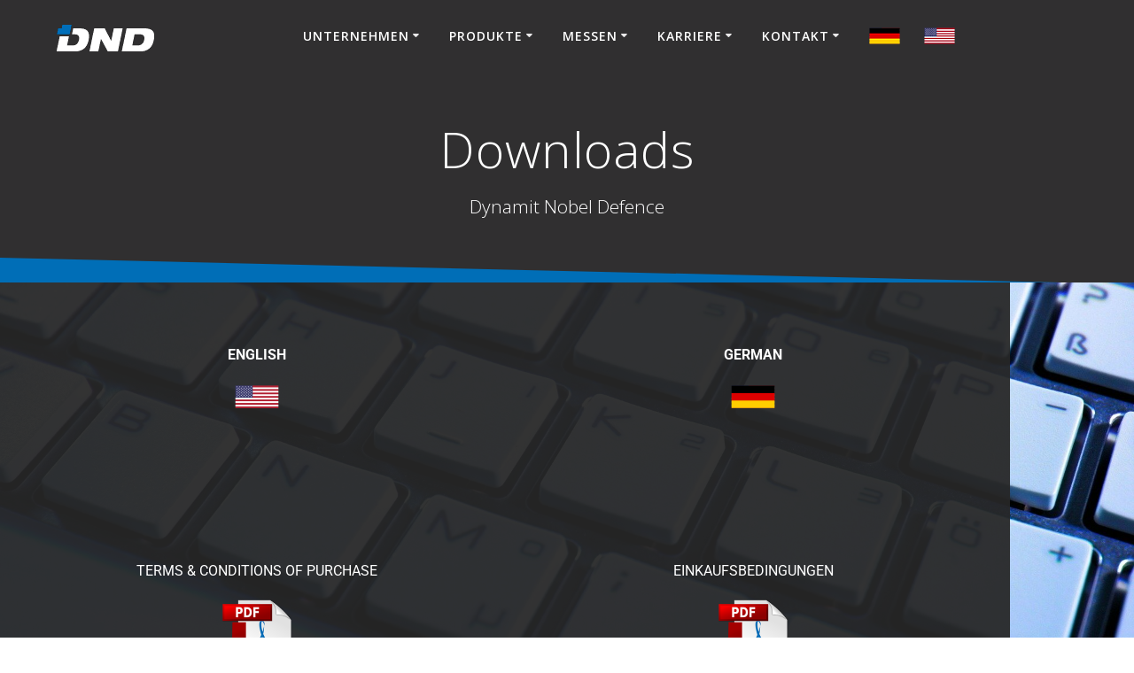

--- FILE ---
content_type: text/html; charset=UTF-8
request_url: https://dn-defence.com/the-company/downloads/
body_size: 25788
content:
<!DOCTYPE html>
<html lang="en-US">
<head>
    <meta charset="UTF-8">
    <meta name="viewport" content="width=device-width, initial-scale=1">
    <link rel="profile" href="http://gmpg.org/xfn/11">

	    <script>
        (function (exports, d) {
            var _isReady = false,
                _event,
                _fns = [];

            function onReady(event) {
                d.removeEventListener("DOMContentLoaded", onReady);
                _isReady = true;
                _event = event;
                _fns.forEach(function (_fn) {
                    var fn = _fn[0],
                        context = _fn[1];
                    fn.call(context || exports, window.jQuery);
                });
            }

            function onReadyIe(event) {
                if (d.readyState === "complete") {
                    d.detachEvent("onreadystatechange", onReadyIe);
                    _isReady = true;
                    _event = event;
                    _fns.forEach(function (_fn) {
                        var fn = _fn[0],
                            context = _fn[1];
                        fn.call(context || exports, event);
                    });
                }
            }

            d.addEventListener && d.addEventListener("DOMContentLoaded", onReady) ||
            d.attachEvent && d.attachEvent("onreadystatechange", onReadyIe);

            function domReady(fn, context) {
                if (_isReady) {
                    fn.call(context, _event);
                }

                _fns.push([fn, context]);
            }

            exports.mesmerizeDomReady = domReady;
        })(window, document);
    </script>
	<meta name='robots' content='index, follow, max-image-preview:large, max-snippet:-1, max-video-preview:-1' />
<link rel="alternate" hreflang="en" href="https://dn-defence.com/the-company/downloads/" />
<link rel="alternate" hreflang="de" href="https://dn-defence.com/de/the-company/downloads/" />
<link rel="alternate" hreflang="x-default" href="https://dn-defence.com/the-company/downloads/" />

	<!-- This site is optimized with the Yoast SEO plugin v26.8 - https://yoast.com/product/yoast-seo-wordpress/ -->
	<title>Downloads - Dynamit Nobel Defence GmbH</title>
	<link rel="canonical" href="https://dn-defence.com/the-company/downloads/" />
	<meta property="og:locale" content="en_US" />
	<meta property="og:type" content="article" />
	<meta property="og:title" content="Downloads - Dynamit Nobel Defence GmbH" />
	<meta property="og:description" content="ENGLISH GERMAN FEDERAL ACQUISITION REGULATION(FAR) BESCHAFFUNGSVERORDNUNG (ALLGEMEIN)DER VEREINIGTEN STAATEN (FAR) DEFENSE FEDERAL ACQUISITION REGULATION SUPPLEMENT(DFARS) BESCHAFFUNGSVERORDNUNG (VERTEIDIGUNG)DER VEREINIGTEN STAATEN (DFARS) TERMS &amp; CONDITIONS OF PURCHASE EINKAUFSBEDINGUNGEN SUPPLIER CODE OF CONDUCT VERHALTENSKODEX FÜR LIEFERANTEN EXPORT CONTROL DATA SHEET EXPORTKONTROLLDATENBLATT QUALITY ASSURANCE AGREEMENT QUALITÄTS-SICHERUNGSVEREINBARUNG SAMPLING GUIDELINE RICHTLINIE BEMUSTERUNG APPLICATION FOR DEVIATION PERMIT ANTRAG AUF ABWEICHUNGSGENEHMIGUNG NOTICE OF&hellip; Read more" />
	<meta property="og:url" content="https://dn-defence.com/the-company/downloads/" />
	<meta property="og:site_name" content="Dynamit Nobel Defence GmbH" />
	<meta property="article:modified_time" content="2025-10-15T06:51:55+00:00" />
	<meta property="og:image" content="https://dn-defence.com/wp-content/uploads/elementor/thumbs/US-United-States-Flag-icon-pxgay5ohvx23drr8iuuvaa59hmwwxqe5xax95fzt7w.png" />
	<meta name="twitter:card" content="summary_large_image" />
	<meta name="twitter:label1" content="Est. reading time" />
	<meta name="twitter:data1" content="5 minutes" />
	<script type="application/ld+json" class="yoast-schema-graph">{"@context":"https://schema.org","@graph":[{"@type":"WebPage","@id":"https://dn-defence.com/the-company/downloads/","url":"https://dn-defence.com/the-company/downloads/","name":"Downloads - Dynamit Nobel Defence GmbH","isPartOf":{"@id":"https://dn-defence.com/#website"},"primaryImageOfPage":{"@id":"https://dn-defence.com/the-company/downloads/#primaryimage"},"image":{"@id":"https://dn-defence.com/the-company/downloads/#primaryimage"},"thumbnailUrl":"https://dn-defence.com/wp-content/uploads/elementor/thumbs/US-United-States-Flag-icon-pxgay5ohvx23drr8iuuvaa59hmwwxqe5xax95fzt7w.png","datePublished":"2020-02-17T06:04:29+00:00","dateModified":"2025-10-15T06:51:55+00:00","breadcrumb":{"@id":"https://dn-defence.com/the-company/downloads/#breadcrumb"},"inLanguage":"en-US","potentialAction":[{"@type":"ReadAction","target":["https://dn-defence.com/the-company/downloads/"]}]},{"@type":"ImageObject","inLanguage":"en-US","@id":"https://dn-defence.com/the-company/downloads/#primaryimage","url":"https://dn-defence.com/wp-content/uploads/elementor/thumbs/US-United-States-Flag-icon-pxgay5ohvx23drr8iuuvaa59hmwwxqe5xax95fzt7w.png","contentUrl":"https://dn-defence.com/wp-content/uploads/elementor/thumbs/US-United-States-Flag-icon-pxgay5ohvx23drr8iuuvaa59hmwwxqe5xax95fzt7w.png"},{"@type":"BreadcrumbList","@id":"https://dn-defence.com/the-company/downloads/#breadcrumb","itemListElement":[{"@type":"ListItem","position":1,"name":"Startseite","item":"https://dn-defence.com/"},{"@type":"ListItem","position":2,"name":"Unternehmen","item":"https://dn-defence.com/the-company/?lang=en"},{"@type":"ListItem","position":3,"name":"Downloads"}]},{"@type":"WebSite","@id":"https://dn-defence.com/#website","url":"https://dn-defence.com/","name":"Dynamit Nobel Defence GmbH","description":"Dynamit Nobel Defence","publisher":{"@id":"https://dn-defence.com/#organization"},"potentialAction":[{"@type":"SearchAction","target":{"@type":"EntryPoint","urlTemplate":"https://dn-defence.com/?s={search_term_string}"},"query-input":{"@type":"PropertyValueSpecification","valueRequired":true,"valueName":"search_term_string"}}],"inLanguage":"en-US"},{"@type":"Organization","@id":"https://dn-defence.com/#organization","name":"Dynamit Nobel Defence GmbH","url":"https://dn-defence.com/","logo":{"@type":"ImageObject","inLanguage":"en-US","@id":"https://dn-defence.com/#/schema/logo/image/","url":"https://dn-defence.com/wp-content/uploads/2025/09/DND_4c_RZ_blau.png","contentUrl":"https://dn-defence.com/wp-content/uploads/2025/09/DND_4c_RZ_blau.png","width":400,"height":180,"caption":"Dynamit Nobel Defence GmbH"},"image":{"@id":"https://dn-defence.com/#/schema/logo/image/"},"sameAs":["https://www.linkedin.com/company/dynamit-nobel-defence-gmbh/posts/?feedView=all"]}]}</script>
	<!-- / Yoast SEO plugin. -->


<link rel="alternate" type="application/rss+xml" title="Dynamit Nobel Defence GmbH &raquo; Feed" href="https://dn-defence.com/feed/" />
<link rel="alternate" type="application/rss+xml" title="Dynamit Nobel Defence GmbH &raquo; Comments Feed" href="https://dn-defence.com/comments/feed/" />
<link rel="alternate" title="oEmbed (JSON)" type="application/json+oembed" href="https://dn-defence.com/wp-json/oembed/1.0/embed?url=https%3A%2F%2Fdn-defence.com%2Fthe-company%2Fdownloads%2F" />
<link rel="alternate" title="oEmbed (XML)" type="text/xml+oembed" href="https://dn-defence.com/wp-json/oembed/1.0/embed?url=https%3A%2F%2Fdn-defence.com%2Fthe-company%2Fdownloads%2F&#038;format=xml" />
    <style>
        body .wpml-ls-statics-footer {
            margin-bottom: 0px !important;
            background-color: #222222;
            border-left: none;
            border-right: none;
            border-bottom: none;
            font-family: Open Sans, sans-serif;
            font-size: 1rem;
            padding-top:20px;
            padding-bottom: 20px;
        }

        .wpml-ls-statics-footer a {
            color: #ffffff;
            margin-bottom: 0.2em;
            height: calc( 1.5rem + 10px);
            line-height: initial;
        }

        .wpml-ls-statics-footer li {
            transition: all .4s linear;
            line-height: 1.5;

        }

        body .wpml-ls-statics-footer li.wpml-ls-current-language {
            opacity: 0.9;
        }

        p#wpml_credit_footer {
            background-color: #222222;
            text-align: center;
            padding: 20px;
            margin-bottom: 0px;
        }

        .wpml-ls-statics-footer.wpml-ls-legacy-list-vertical {
            width: 100%;
            text-align: center;
        }

        .wpml-ls-statics-footer.wpml-ls-legacy-list-vertical ul {
            display: inline-block;
        }

    </style>
    <style id='wp-img-auto-sizes-contain-inline-css' type='text/css'>
img:is([sizes=auto i],[sizes^="auto," i]){contain-intrinsic-size:3000px 1500px}
/*# sourceURL=wp-img-auto-sizes-contain-inline-css */
</style>
<style id='wp-emoji-styles-inline-css' type='text/css'>

	img.wp-smiley, img.emoji {
		display: inline !important;
		border: none !important;
		box-shadow: none !important;
		height: 1em !important;
		width: 1em !important;
		margin: 0 0.07em !important;
		vertical-align: -0.1em !important;
		background: none !important;
		padding: 0 !important;
	}
/*# sourceURL=wp-emoji-styles-inline-css */
</style>
<style id='classic-theme-styles-inline-css' type='text/css'>
/*! This file is auto-generated */
.wp-block-button__link{color:#fff;background-color:#32373c;border-radius:9999px;box-shadow:none;text-decoration:none;padding:calc(.667em + 2px) calc(1.333em + 2px);font-size:1.125em}.wp-block-file__button{background:#32373c;color:#fff;text-decoration:none}
/*# sourceURL=/wp-includes/css/classic-themes.min.css */
</style>
<style id='global-styles-inline-css' type='text/css'>
:root{--wp--preset--aspect-ratio--square: 1;--wp--preset--aspect-ratio--4-3: 4/3;--wp--preset--aspect-ratio--3-4: 3/4;--wp--preset--aspect-ratio--3-2: 3/2;--wp--preset--aspect-ratio--2-3: 2/3;--wp--preset--aspect-ratio--16-9: 16/9;--wp--preset--aspect-ratio--9-16: 9/16;--wp--preset--color--black: #000000;--wp--preset--color--cyan-bluish-gray: #abb8c3;--wp--preset--color--white: #ffffff;--wp--preset--color--pale-pink: #f78da7;--wp--preset--color--vivid-red: #cf2e2e;--wp--preset--color--luminous-vivid-orange: #ff6900;--wp--preset--color--luminous-vivid-amber: #fcb900;--wp--preset--color--light-green-cyan: #7bdcb5;--wp--preset--color--vivid-green-cyan: #00d084;--wp--preset--color--pale-cyan-blue: #8ed1fc;--wp--preset--color--vivid-cyan-blue: #0693e3;--wp--preset--color--vivid-purple: #9b51e0;--wp--preset--gradient--vivid-cyan-blue-to-vivid-purple: linear-gradient(135deg,rgb(6,147,227) 0%,rgb(155,81,224) 100%);--wp--preset--gradient--light-green-cyan-to-vivid-green-cyan: linear-gradient(135deg,rgb(122,220,180) 0%,rgb(0,208,130) 100%);--wp--preset--gradient--luminous-vivid-amber-to-luminous-vivid-orange: linear-gradient(135deg,rgb(252,185,0) 0%,rgb(255,105,0) 100%);--wp--preset--gradient--luminous-vivid-orange-to-vivid-red: linear-gradient(135deg,rgb(255,105,0) 0%,rgb(207,46,46) 100%);--wp--preset--gradient--very-light-gray-to-cyan-bluish-gray: linear-gradient(135deg,rgb(238,238,238) 0%,rgb(169,184,195) 100%);--wp--preset--gradient--cool-to-warm-spectrum: linear-gradient(135deg,rgb(74,234,220) 0%,rgb(151,120,209) 20%,rgb(207,42,186) 40%,rgb(238,44,130) 60%,rgb(251,105,98) 80%,rgb(254,248,76) 100%);--wp--preset--gradient--blush-light-purple: linear-gradient(135deg,rgb(255,206,236) 0%,rgb(152,150,240) 100%);--wp--preset--gradient--blush-bordeaux: linear-gradient(135deg,rgb(254,205,165) 0%,rgb(254,45,45) 50%,rgb(107,0,62) 100%);--wp--preset--gradient--luminous-dusk: linear-gradient(135deg,rgb(255,203,112) 0%,rgb(199,81,192) 50%,rgb(65,88,208) 100%);--wp--preset--gradient--pale-ocean: linear-gradient(135deg,rgb(255,245,203) 0%,rgb(182,227,212) 50%,rgb(51,167,181) 100%);--wp--preset--gradient--electric-grass: linear-gradient(135deg,rgb(202,248,128) 0%,rgb(113,206,126) 100%);--wp--preset--gradient--midnight: linear-gradient(135deg,rgb(2,3,129) 0%,rgb(40,116,252) 100%);--wp--preset--font-size--small: 13px;--wp--preset--font-size--medium: 20px;--wp--preset--font-size--large: 36px;--wp--preset--font-size--x-large: 42px;--wp--preset--spacing--20: 0.44rem;--wp--preset--spacing--30: 0.67rem;--wp--preset--spacing--40: 1rem;--wp--preset--spacing--50: 1.5rem;--wp--preset--spacing--60: 2.25rem;--wp--preset--spacing--70: 3.38rem;--wp--preset--spacing--80: 5.06rem;--wp--preset--shadow--natural: 6px 6px 9px rgba(0, 0, 0, 0.2);--wp--preset--shadow--deep: 12px 12px 50px rgba(0, 0, 0, 0.4);--wp--preset--shadow--sharp: 6px 6px 0px rgba(0, 0, 0, 0.2);--wp--preset--shadow--outlined: 6px 6px 0px -3px rgb(255, 255, 255), 6px 6px rgb(0, 0, 0);--wp--preset--shadow--crisp: 6px 6px 0px rgb(0, 0, 0);}:where(.is-layout-flex){gap: 0.5em;}:where(.is-layout-grid){gap: 0.5em;}body .is-layout-flex{display: flex;}.is-layout-flex{flex-wrap: wrap;align-items: center;}.is-layout-flex > :is(*, div){margin: 0;}body .is-layout-grid{display: grid;}.is-layout-grid > :is(*, div){margin: 0;}:where(.wp-block-columns.is-layout-flex){gap: 2em;}:where(.wp-block-columns.is-layout-grid){gap: 2em;}:where(.wp-block-post-template.is-layout-flex){gap: 1.25em;}:where(.wp-block-post-template.is-layout-grid){gap: 1.25em;}.has-black-color{color: var(--wp--preset--color--black) !important;}.has-cyan-bluish-gray-color{color: var(--wp--preset--color--cyan-bluish-gray) !important;}.has-white-color{color: var(--wp--preset--color--white) !important;}.has-pale-pink-color{color: var(--wp--preset--color--pale-pink) !important;}.has-vivid-red-color{color: var(--wp--preset--color--vivid-red) !important;}.has-luminous-vivid-orange-color{color: var(--wp--preset--color--luminous-vivid-orange) !important;}.has-luminous-vivid-amber-color{color: var(--wp--preset--color--luminous-vivid-amber) !important;}.has-light-green-cyan-color{color: var(--wp--preset--color--light-green-cyan) !important;}.has-vivid-green-cyan-color{color: var(--wp--preset--color--vivid-green-cyan) !important;}.has-pale-cyan-blue-color{color: var(--wp--preset--color--pale-cyan-blue) !important;}.has-vivid-cyan-blue-color{color: var(--wp--preset--color--vivid-cyan-blue) !important;}.has-vivid-purple-color{color: var(--wp--preset--color--vivid-purple) !important;}.has-black-background-color{background-color: var(--wp--preset--color--black) !important;}.has-cyan-bluish-gray-background-color{background-color: var(--wp--preset--color--cyan-bluish-gray) !important;}.has-white-background-color{background-color: var(--wp--preset--color--white) !important;}.has-pale-pink-background-color{background-color: var(--wp--preset--color--pale-pink) !important;}.has-vivid-red-background-color{background-color: var(--wp--preset--color--vivid-red) !important;}.has-luminous-vivid-orange-background-color{background-color: var(--wp--preset--color--luminous-vivid-orange) !important;}.has-luminous-vivid-amber-background-color{background-color: var(--wp--preset--color--luminous-vivid-amber) !important;}.has-light-green-cyan-background-color{background-color: var(--wp--preset--color--light-green-cyan) !important;}.has-vivid-green-cyan-background-color{background-color: var(--wp--preset--color--vivid-green-cyan) !important;}.has-pale-cyan-blue-background-color{background-color: var(--wp--preset--color--pale-cyan-blue) !important;}.has-vivid-cyan-blue-background-color{background-color: var(--wp--preset--color--vivid-cyan-blue) !important;}.has-vivid-purple-background-color{background-color: var(--wp--preset--color--vivid-purple) !important;}.has-black-border-color{border-color: var(--wp--preset--color--black) !important;}.has-cyan-bluish-gray-border-color{border-color: var(--wp--preset--color--cyan-bluish-gray) !important;}.has-white-border-color{border-color: var(--wp--preset--color--white) !important;}.has-pale-pink-border-color{border-color: var(--wp--preset--color--pale-pink) !important;}.has-vivid-red-border-color{border-color: var(--wp--preset--color--vivid-red) !important;}.has-luminous-vivid-orange-border-color{border-color: var(--wp--preset--color--luminous-vivid-orange) !important;}.has-luminous-vivid-amber-border-color{border-color: var(--wp--preset--color--luminous-vivid-amber) !important;}.has-light-green-cyan-border-color{border-color: var(--wp--preset--color--light-green-cyan) !important;}.has-vivid-green-cyan-border-color{border-color: var(--wp--preset--color--vivid-green-cyan) !important;}.has-pale-cyan-blue-border-color{border-color: var(--wp--preset--color--pale-cyan-blue) !important;}.has-vivid-cyan-blue-border-color{border-color: var(--wp--preset--color--vivid-cyan-blue) !important;}.has-vivid-purple-border-color{border-color: var(--wp--preset--color--vivid-purple) !important;}.has-vivid-cyan-blue-to-vivid-purple-gradient-background{background: var(--wp--preset--gradient--vivid-cyan-blue-to-vivid-purple) !important;}.has-light-green-cyan-to-vivid-green-cyan-gradient-background{background: var(--wp--preset--gradient--light-green-cyan-to-vivid-green-cyan) !important;}.has-luminous-vivid-amber-to-luminous-vivid-orange-gradient-background{background: var(--wp--preset--gradient--luminous-vivid-amber-to-luminous-vivid-orange) !important;}.has-luminous-vivid-orange-to-vivid-red-gradient-background{background: var(--wp--preset--gradient--luminous-vivid-orange-to-vivid-red) !important;}.has-very-light-gray-to-cyan-bluish-gray-gradient-background{background: var(--wp--preset--gradient--very-light-gray-to-cyan-bluish-gray) !important;}.has-cool-to-warm-spectrum-gradient-background{background: var(--wp--preset--gradient--cool-to-warm-spectrum) !important;}.has-blush-light-purple-gradient-background{background: var(--wp--preset--gradient--blush-light-purple) !important;}.has-blush-bordeaux-gradient-background{background: var(--wp--preset--gradient--blush-bordeaux) !important;}.has-luminous-dusk-gradient-background{background: var(--wp--preset--gradient--luminous-dusk) !important;}.has-pale-ocean-gradient-background{background: var(--wp--preset--gradient--pale-ocean) !important;}.has-electric-grass-gradient-background{background: var(--wp--preset--gradient--electric-grass) !important;}.has-midnight-gradient-background{background: var(--wp--preset--gradient--midnight) !important;}.has-small-font-size{font-size: var(--wp--preset--font-size--small) !important;}.has-medium-font-size{font-size: var(--wp--preset--font-size--medium) !important;}.has-large-font-size{font-size: var(--wp--preset--font-size--large) !important;}.has-x-large-font-size{font-size: var(--wp--preset--font-size--x-large) !important;}
:where(.wp-block-post-template.is-layout-flex){gap: 1.25em;}:where(.wp-block-post-template.is-layout-grid){gap: 1.25em;}
:where(.wp-block-term-template.is-layout-flex){gap: 1.25em;}:where(.wp-block-term-template.is-layout-grid){gap: 1.25em;}
:where(.wp-block-columns.is-layout-flex){gap: 2em;}:where(.wp-block-columns.is-layout-grid){gap: 2em;}
:root :where(.wp-block-pullquote){font-size: 1.5em;line-height: 1.6;}
/*# sourceURL=global-styles-inline-css */
</style>
<link rel='stylesheet' id='contact-form-7-css' href='https://dn-defence.com/wp-content/plugins/contact-form-7/includes/css/styles.css?ver=6.1.4' type='text/css' media='all' />
<style id='contact-form-7-inline-css' type='text/css'>
.wpcf7 .wpcf7-recaptcha iframe {margin-bottom: 0;}.wpcf7 .wpcf7-recaptcha[data-align="center"] > div {margin: 0 auto;}.wpcf7 .wpcf7-recaptcha[data-align="right"] > div {margin: 0 0 0 auto;}
/*# sourceURL=contact-form-7-inline-css */
</style>
<link rel='stylesheet' id='wpcdt-public-css-css' href='https://dn-defence.com/wp-content/plugins/countdown-timer-ultimate/assets/css/wpcdt-public.css?ver=2.6.9' type='text/css' media='all' />
<link rel='stylesheet' id='foobox-free-min-css' href='https://dn-defence.com/wp-content/plugins/foobox-image-lightbox/free/css/foobox.free.min.css?ver=2.7.41' type='text/css' media='all' />
<link rel='stylesheet' id='wpml-legacy-horizontal-list-0-css' href='https://dn-defence.com/wp-content/plugins/sitepress-multilingual-cms/templates/language-switchers/legacy-list-horizontal/style.min.css?ver=1' type='text/css' media='all' />
<link rel='stylesheet' id='wpml-menu-item-0-css' href='https://dn-defence.com/wp-content/plugins/sitepress-multilingual-cms/templates/language-switchers/menu-item/style.min.css?ver=1' type='text/css' media='all' />
<link rel='stylesheet' id='cmplz-general-css' href='https://dn-defence.com/wp-content/plugins/complianz-gdpr-premium/assets/css/cookieblocker.min.css?ver=1761960670' type='text/css' media='all' />
<link rel='stylesheet' id='mesmerize-style-css' href='https://dn-defence.com/wp-content/themes/highlight-pro/style.min.css?ver=1.1.65' type='text/css' media='all' />
<style id='mesmerize-style-inline-css' type='text/css'>
img.logo.dark, img.custom-logo{width:auto;max-height:70px !important;}
/*# sourceURL=mesmerize-style-inline-css */
</style>
<link rel='stylesheet' id='mesmerize-fonts-css' href="" data-href='https://fonts.googleapis.com/css?family=Open+Sans%3A300%2C400%2C600%2C700%7CMuli%3A300%2C300italic%2C400%2C400italic%2C600%2C600italic%2C700%2C700italic%2C900%2C900italic%7CPlayfair+Display%3A400%2C400italic%2C700%2C700italic&#038;subset=latin%2Clatin-ext&#038;display=swap' type='text/css' media='all' />
<link rel='stylesheet' id='mesmerize-child-css' href='https://dn-defence.com/wp-content/themes/highlight-pro/child/style.min.css?ver=6.9' type='text/css' media='all' />
<style id='mesmerize-child-inline-css' type='text/css'>
/** cached kirki style */#side-navigation ul[data-preset] > li > a{background-color:#03a9f4;color:#ffffff;border-color:#FFFFFF;font-family:"Open Sans", Helvetica, Arial, sans-serif;font-weight:300;font-style:normal;font-size:0.925em;line-height:150%;letter-spacing:0px;text-transform:capitalize;}#side-navigation ul[data-preset] li.active a, #side-navigation ul[data-preset] li:hover a{background-color:#03a9f4;}#side-navigation ul[data-preset]:not([data-preset="preset-2"]) li.active a:after, #side-navigation ul[data-preset]:not([data-preset="preset-2"]) li:hover a:after{background-color:#03a9f4;}#side-navigation ul li.active a, #side-navigation ul li:hover a{color:#ffffff;}#side-navigation ul[data-preset=preset-4] > li > a{border-color:#FFFFFF!important;}.footer .footer-content{background-color:#222;}.footer p, .footer{color:#FFF;}.footer a .fa, .footer .fa{color:#FFF;}.footer a:hover .fa{color:#3F464C;}.footer-border-accent{border-color:rgb(120,120,120) !important;}.footer-bg-accent{background-color:rgb(120,120,120) !important;}body{font-family:"Open Sans", Helvetica, Arial, sans-serif;color:#424345;}body h1{font-family:"Open Sans", Helvetica, Arial, sans-serif;font-weight:400;font-size:2.625rem;line-height:4rem;letter-spacing:normal;color:#3C424F;}body h2{font-family:"Open Sans", Helvetica, Arial, sans-serif;font-weight:400;font-size:2.188rem;line-height:3rem;letter-spacing:normal;text-transform:none;color:#3C424F;}body h3{font-family:"Open Sans", Helvetica, Arial, sans-serif;font-weight:400;font-size:1.313rem;line-height:2.25rem;letter-spacing:normal;text-transform:none;color:#3C424F;}body h4{font-family:"Open Sans", Helvetica, Arial, sans-serif;font-weight:400;font-size:0.963rem;line-height:1.75rem;letter-spacing:0.0625rem;text-transform:none;color:#3C424F;}body h5{font-family:"Open Sans", Helvetica, Arial, sans-serif;font-weight:400;font-size:0.875rem;line-height:1.5rem;letter-spacing:2px;text-transform:none;color:#3C424F;}body h6{font-family:"Open Sans", Helvetica, Arial, sans-serif;font-weight:400;font-size:0.766rem;line-height:1.375rem;letter-spacing:0.1875rem;color:#3C424F;}.header-homepage:not(.header-slide).color-overlay:before{background:#000000;}.header-homepage:not(.header-slide) .background-overlay,.header-homepage:not(.header-slide).color-overlay::before{opacity:0.39;}.header-homepage-arrow{font-size:calc( 50px * 0.84 );bottom:20px;background:rgba(255,255,255,0);}.header-homepage-arrow > i.fa{width:50px;height:50px;}.header-homepage-arrow > i{color:#ffffff;}.header.color-overlay:before{background:#444345;}.header .background-overlay,.header.color-overlay::before{opacity:0.5;}body .header .svg-white-bg{fill:rgb(0,110,183)!important;}.header-separator svg{height:30px!important;}.header-homepage p.header-subtitle2{margin-top:0;margin-bottom:20px;font-family:Roboto, Helvetica, Arial, sans-serif;font-weight:300;font-size:1.4em;line-height:130%;letter-spacing:0px;text-transform:none;color:#ffffff;background:rgba(0,0,0,0);padding-top:0px;padding-bottom:0px;padding-left:0px;padding-right:0px;-webkit-border-radius:0px;-moz-border-radius:0px;border-radius:0px;}.header-homepage h1.hero-title{font-family:"Open Sans", Helvetica, Arial, sans-serif;font-weight:300;font-style:normal;font-size:2.3em;line-height:114%;letter-spacing:0.9px;text-transform:none;color:#FFFFFF;}.header-homepage .hero-title{margin-top:0;margin-bottom:20px;background:rgba(0,0,0,0);padding-top:0px;padding-bottom:0px;padding-left:0px;padding-right:0px;-webkit-border-radius:0px;-moz-border-radius:0px;border-radius:0px;}.header-homepage p.header-subtitle{margin-top:0;margin-bottom:20px;font-family:Muli, Helvetica, Arial, sans-serif;font-weight:300;font-size:1.3em;line-height:130%;letter-spacing:0px;text-transform:none;color:#ffffff;background:rgba(0,0,0,0);padding-top:0px;padding-bottom:0px;padding-left:0px;padding-right:0px;-webkit-border-radius:0px;-moz-border-radius:0px;border-radius:0px;}.header-buttons-wrapper{background:rgba(0,0,0,0);padding-top:5px;padding-bottom:5px;padding-left:5px;padding-right:5px;-webkit-border-radius:10px;-moz-border-radius:10px;border-radius:10px;}.header-homepage .header-description-row{padding-top:20%;padding-bottom:20%;}.inner-header-description{padding-top:4%;padding-bottom:4%;}.inner-header-description .header-subtitle{font-family:"Open Sans", Helvetica, Arial, sans-serif;font-weight:300;font-style:normal;font-size:1.3em;line-height:130%;letter-spacing:0px;text-transform:none;color:#ffffff;}.inner-header-description h1.hero-title{font-family:"Open Sans", Helvetica, Arial, sans-serif;font-weight:300;font-style:normal;font-size:2.5em;line-height:114%;letter-spacing:0.9px;text-transform:none;color:#FFFFFF;}.header-top-bar .header-top-bar-area.area-left span{color:#FFFFFF;}.header-top-bar .header-top-bar-area.area-left i.fa{color:#999;}.header-top-bar .header-top-bar-area.area-left .top-bar-social-icons i{color:#fff;}.header-top-bar .header-top-bar-area.area-left .top-bar-social-icons i:hover{color:#fff;}.header-top-bar .header-top-bar-area.area-left .top-bar-menu > li > a{color:#fff;}.header-top-bar .header-top-bar-area.area-left .top-bar-menu > li > a:hover{color:#fff!important;}.header-top-bar .header-top-bar-area.area-left .top-bar-menu > li > a:visited{color:#fff;}.header-top-bar .header-top-bar-area.area-left span.top-bar-text{color:#fff;}.header-top-bar .header-top-bar-area.area-right span{color:#FFFFFF;}.header-top-bar .header-top-bar-area.area-right i.fa{color:#999;}.header-top-bar .header-top-bar-area.area-right .top-bar-social-icons i{color:#fff;}.header-top-bar .header-top-bar-area.area-right .top-bar-social-icons i:hover{color:#fff;}.header-top-bar .header-top-bar-area.area-right .top-bar-menu > li > a{color:#fff;}.header-top-bar .header-top-bar-area.area-right .top-bar-menu > li > a:hover{color:#fff!important;}.header-top-bar .header-top-bar-area.area-right .top-bar-menu > li > a:visited{color:#fff;}.header-top-bar .header-top-bar-area.area-right span.top-bar-text{color:#fff;}.mesmerize-inner-page .fixto-fixed .main_menu_col, .mesmerize-inner-page .fixto-fixed .main-menu{justify-content:flex-end!important;}.mesmerize-inner-page .navigation-bar.fixto-fixed{background-color:rgb(41,41,41)!important;}.mesmerize-inner-page #main_menu > li > a{font-family:"Open Sans", Helvetica, Arial, sans-serif;font-weight:600;font-style:normal;font-size:14px;line-height:160%;letter-spacing:1px;text-transform:uppercase;}.mesmerize-front-page .fixto-fixed .main_menu_col, .mesmerize-front-page .fixto-fixed .main-menu{justify-content:flex-end!important;}.mesmerize-front-page .navigation-bar.fixto-fixed{background-color:rgb(41,41,41)!important;}.mesmerize-front-page #main_menu > li > a{font-family:"Open Sans", Helvetica, Arial, sans-serif;font-weight:600;font-style:normal;font-size:14px;line-height:160%;letter-spacing:1px;text-transform:uppercase;}.mesmerize-front-page #main_menu > li li > a{font-family:"Open Sans", Helvetica, Arial, sans-serif;font-weight:600;font-style:normal;font-size:0.875rem;line-height:120%;letter-spacing:0px;text-transform:none;}.mesmerize-front-page .header-nav-area .social-icons a{color:#FFFFFF!important;}.mesmerize-front-page .fixto-fixed .header-nav-area .social-icons a{color:#000000!important;}.mesmerize-front-page  .nav-search.widget_search *{color:#FFFFFF;}.mesmerize-front-page  .nav-search.widget_search input{border-color:#FFFFFF;}.mesmerize-front-page  .nav-search.widget_search input::-webkit-input-placeholder{color:#FFFFFF;}.mesmerize-front-page  .nav-search.widget_search input:-ms-input-placeholder{color:#FFFFFF;}.mesmerize-front-page  .nav-search.widget_search input:-moz-placeholder{color:#FFFFFF;}.mesmerize-front-page .fixto-fixed  .nav-search.widget_search *{color:#000000;}.mesmerize-front-page .fixto-fixed  .nav-search.widget_search input{border-color:#000000;}.mesmerize-front-page .fixto-fixed  .nav-search.widget_search input::-webkit-input-placeholder{color:#000000;}.mesmerize-front-page .fixto-fixed  .nav-search.widget_search input:-ms-input-placeholder{color:#000000;}.mesmerize-front-page .fixto-fixed  .nav-search.widget_search input:-moz-placeholder{color:#000000;}.mesmerize-inner-page .inner_header-nav-area .social-icons a{color:#FFFFFF!important;}.mesmerize-inner-page .fixto-fixed .inner_header-nav-area .social-icons a{color:#000000!important;}.mesmerize-inner-page .nav-search.widget_search *{color:#FFFFFF;}.mesmerize-inner-page .nav-search.widget_search input{border-color:#FFFFFF;}.mesmerize-inner-page .nav-search.widget_search input::-webkit-input-placeholder{color:#FFFFFF;}.mesmerize-inner-page .nav-search.widget_search input:-ms-input-placeholder{color:#FFFFFF;}.mesmerize-inner-page .nav-search.widget_search input:-moz-placeholder{color:#FFFFFF;}.mesmerize-inner-page .fixto-fixed .nav-search.widget_search *{color:#000000;}.mesmerize-inner-page .fixto-fixed .nav-search.widget_search input{border-color:#000000;}.mesmerize-inner-page .fixto-fixed .nav-search.widget_search input::-webkit-input-placeholder{color:#000000;}.mesmerize-inner-page .fixto-fixed .nav-search.widget_search input:-ms-input-placeholder{color:#000000;}.mesmerize-inner-page .fixto-fixed .nav-search.widget_search input:-moz-placeholder{color:#000000;}[data-component="offcanvas"] i.fa{color:rgb(255,255,255)!important;}[data-component="offcanvas"] .bubble{background-color:rgb(255,255,255)!important;}.fixto-fixed [data-component="offcanvas"] i.fa{color:rgb(240,233,233)!important;}.fixto-fixed [data-component="offcanvas"] .bubble{background-color:rgb(240,233,233)!important;}#offcanvas-wrapper{background-color:#222B34!important;}html.has-offscreen body:after{background-color:rgba(34, 43, 52, 0.7)!important;}#offcanvas-wrapper *:not(.arrow){color:#ffffff!important;}#offcanvas_menu li.open, #offcanvas_menu li.current-menu-item, #offcanvas_menu li.current-menu-item > a, #offcanvas_menu li.current_page_item, #offcanvas_menu li.current_page_item > a{background-color:#FFFFFF;}#offcanvas_menu li.open > a, #offcanvas_menu li.open > a > i, #offcanvas_menu li.current-menu-item > a, #offcanvas_menu li.current_page_item > a{color:#EBEEF0!important;}#offcanvas_menu li.open > a, #offcanvas_menu li.current-menu-item > a, #offcanvas_menu li.current_page_item > a{border-left-color:#EBEEF0!important;}#offcanvas_menu li > ul{background-color:#686B77;}#offcanvas_menu li > a{font-family:"Open Sans", Helvetica, Arial, sans-serif;font-weight:400;font-size:0.875rem;line-height:100%;letter-spacing:0px;text-transform:none;}.navigation-bar.homepage:not(.coloured-nav) a.text-logo,.navigation-bar.homepage:not(.coloured-nav) #main_menu li.logo > a.text-logo,.navigation-bar.homepage:not(.coloured-nav) #main_menu li.logo > a.text-logo:hover{color:#fff;font-family:inherit;font-weight:600;font-size:1.6rem;line-height:100%;letter-spacing:0px;text-transform:uppercase;}.navigation-bar.homepage.fixto-fixed a.text-logo,.navigation-bar.homepage.fixto-fixed .dark-logo a.text-logo{color:#4a4a4a!important;}.navigation-bar:not(.homepage) a.text-logo,.navigation-bar:not(.homepage) #main_menu li.logo > a.text-logo,.navigation-bar:not(.homepage) #main_menu li.logo > a.text-logo:hover,.navigation-bar:not(.homepage) a.text-logo,.navigation-bar:not(.homepage) #main_menu li.logo > a.text-logo,.navigation-bar:not(.homepage) #main_menu li.logo > a.text-logo:hover{color:#fff;font-family:inherit;font-weight:600;font-size:1.6rem;line-height:100%;letter-spacing:0px;text-transform:uppercase;}.navigation-bar.fixto-fixed:not(.homepage) a.text-logo,.navigation-bar.fixto-fixed:not(.homepage) .dark-logo a.text-logo, .navigation-bar.alternate:not(.homepage) a.text-logo, .navigation-bar.alternate:not(.homepage) .dark-logo a.text-logo{color:#4a4a4a!important;}.slide-progress{background:rgba(3, 169, 244, 0.5);height:5px;}.header-slider-navigation.separated .owl-nav .owl-next,.header-slider-navigation.separated .owl-nav .owl-prev{margin-left:40px;margin-right:40px;}.header-slider-navigation .owl-nav .owl-next,.header-slider-navigation .owl-nav .owl-prev{padding:0px;background:rgba(0, 0, 0, 0);}.header-slider-navigation .owl-nav .owl-next i,.header-slider-navigation .owl-nav .owl-prev i{font-size:50px;width:50px;height:50px;color:#ffffff;}.header-slider-navigation .owl-nav .owl-next:hover,.header-slider-navigation .owl-nav .owl-prev:hover{background:rgba(0, 0, 0, 0);}.header-slider-navigation .owl-dots{margin-bottom:0px;margin-top:0px;}.header-slider-navigation .owl-dots .owl-dot span{background:rgba(255,255,255,0.3);}.header-slider-navigation .owl-dots .owl-dot.active span,.header-slider-navigation .owl-dots .owl-dot:hover span{background:#ffffff;}.header-slider-navigation .owl-dots .owl-dot{margin:0px 7px;}@media (min-width: 767px){.footer .footer-content{padding-top:0px;padding-bottom:0px;}}@media (max-width: 1023px){body{font-size:calc( 16px * 0.875 );}}@media (min-width: 1024px){body{font-size:16px;}}@media only screen and (min-width: 768px){body h1{font-size:3rem;}body h2{font-size:2.5rem;}body h3{font-size:1.5rem;}body h4{font-size:1.1rem;}body h5{font-size:1rem;}body h6{font-size:0.875rem;}.header-homepage p.header-subtitle2{font-size:1.4em;}.header-homepage h1.hero-title{font-size:3.5rem;}.header-homepage p.header-subtitle{font-size:1.3em;}.header-content .align-holder{width:80%!important;}.inner-header-description{text-align:center!important;}.inner-header-description .header-subtitle{font-size:1.3em;}.inner-header-description h1.hero-title{font-size:3.5em;}}@media screen and (max-width:767px){.header-homepage .header-description-row{padding-top:15%;padding-bottom:15%;}}
/*# sourceURL=mesmerize-child-inline-css */
</style>
<link rel='stylesheet' id='video-js-css' href='https://dn-defence.com/wp-content/plugins/video-embed-thumbnail-generator/video-js/video-js.min.css?ver=7.11.4' type='text/css' media='all' />
<link rel='stylesheet' id='kgvid_video_styles-css' href='https://dn-defence.com/wp-content/plugins/video-embed-thumbnail-generator/src/public/css/videopack-styles.css?ver=4.10.5' type='text/css' media='all' />
<link rel='stylesheet' id='elementor-icons-css' href='https://dn-defence.com/wp-content/plugins/elementor/assets/lib/eicons/css/elementor-icons.min.css?ver=5.46.0' type='text/css' media='all' />
<link rel='stylesheet' id='elementor-frontend-css' href='https://dn-defence.com/wp-content/plugins/elementor/assets/css/frontend.min.css?ver=3.34.4' type='text/css' media='all' />
<link rel='stylesheet' id='elementor-post-15099-css' href='https://dn-defence.com/wp-content/uploads/elementor/css/post-15099.css?ver=1769909565' type='text/css' media='all' />
<link rel='stylesheet' id='font-awesome-5-all-css' href='https://dn-defence.com/wp-content/plugins/elementor/assets/lib/font-awesome/css/all.min.css?ver=3.34.4' type='text/css' media='all' />
<link rel='stylesheet' id='font-awesome-4-shim-css' href='https://dn-defence.com/wp-content/plugins/elementor/assets/lib/font-awesome/css/v4-shims.min.css?ver=3.34.4' type='text/css' media='all' />
<link rel='stylesheet' id='widget-image-css' href='https://dn-defence.com/wp-content/plugins/elementor/assets/css/widget-image.min.css?ver=3.34.4' type='text/css' media='all' />
<link rel='stylesheet' id='e-animation-grow-css' href='https://dn-defence.com/wp-content/plugins/elementor/assets/lib/animations/styles/e-animation-grow.min.css?ver=3.34.4' type='text/css' media='all' />
<link rel='stylesheet' id='widget-spacer-css' href='https://dn-defence.com/wp-content/plugins/elementor/assets/css/widget-spacer.min.css?ver=3.34.4' type='text/css' media='all' />
<link rel='stylesheet' id='elementor-post-15560-css' href='https://dn-defence.com/wp-content/uploads/elementor/css/post-15560.css?ver=1769917951' type='text/css' media='all' />
<link rel='stylesheet' id='mesmerize-style-bundle-css' href='https://dn-defence.com/wp-content/themes/highlight-pro/pro/assets/css/theme.bundle.min.css?ver=1.1.65' type='text/css' media='all' />
<link rel='stylesheet' id='eael-general-css' href='https://dn-defence.com/wp-content/plugins/essential-addons-for-elementor-lite/assets/front-end/css/view/general.min.css?ver=6.5.9' type='text/css' media='all' />
<link rel='stylesheet' id='elementor-gf-local-roboto-css' href='https://dn-defence.com/wp-content/uploads/elementor/google-fonts/css/roboto.css?ver=1742261598' type='text/css' media='all' />
<link rel='stylesheet' id='elementor-gf-local-robotoslab-css' href='https://dn-defence.com/wp-content/uploads/elementor/google-fonts/css/robotoslab.css?ver=1742261603' type='text/css' media='all' />
<script type="text/javascript" src="https://dn-defence.com/wp-includes/js/jquery/jquery.min.js?ver=3.7.1" id="jquery-core-js"></script>
<script type="text/javascript" src="https://dn-defence.com/wp-includes/js/jquery/jquery-migrate.min.js?ver=3.4.1" id="jquery-migrate-js"></script>
<script type="text/javascript" id="jquery-js-after">
/* <![CDATA[ */
    
        (function () {
            function setHeaderTopSpacing() {

                setTimeout(function() {
                  var headerTop = document.querySelector('.header-top');
                  var headers = document.querySelectorAll('.header-wrapper .header,.header-wrapper .header-homepage');

                  for (var i = 0; i < headers.length; i++) {
                      var item = headers[i];
                      item.style.paddingTop = headerTop.getBoundingClientRect().height + "px";
                  }

                    var languageSwitcher = document.querySelector('.mesmerize-language-switcher');

                    if(languageSwitcher){
                        languageSwitcher.style.top = "calc( " +  headerTop.getBoundingClientRect().height + "px + 1rem)" ;
                    }
                    
                }, 100);

             
            }

            window.addEventListener('resize', setHeaderTopSpacing);
            window.mesmerizeSetHeaderTopSpacing = setHeaderTopSpacing
            mesmerizeDomReady(setHeaderTopSpacing);
        })();
    
    
//# sourceURL=jquery-js-after
/* ]]> */
</script>
<script type="text/javascript" id="3d-flip-book-client-locale-loader-js-extra">
/* <![CDATA[ */
var FB3D_CLIENT_LOCALE = {"ajaxurl":"https://dn-defence.com/wp-admin/admin-ajax.php","dictionary":{"Table of contents":"Table of contents","Close":"Close","Bookmarks":"Bookmarks","Thumbnails":"Thumbnails","Search":"Search","Share":"Share","Facebook":"Facebook","Twitter":"Twitter","Email":"Email","Play":"Play","Previous page":"Previous page","Next page":"Next page","Zoom in":"Zoom in","Zoom out":"Zoom out","Fit view":"Fit view","Auto play":"Auto play","Full screen":"Full screen","More":"More","Smart pan":"Smart pan","Single page":"Single page","Sounds":"Sounds","Stats":"Stats","Print":"Print","Download":"Download","Goto first page":"Goto first page","Goto last page":"Goto last page"},"images":"https://dn-defence.com/wp-content/plugins/interactive-3d-flipbook-powered-physics-engine/assets/images/","jsData":{"urls":[],"posts":{"ids_mis":[],"ids":[]},"pages":[],"firstPages":[],"bookCtrlProps":[],"bookTemplates":[]},"key":"3d-flip-book","pdfJS":{"pdfJsLib":"https://dn-defence.com/wp-content/plugins/interactive-3d-flipbook-powered-physics-engine/assets/js/pdf.min.js?ver=4.3.136","pdfJsWorker":"https://dn-defence.com/wp-content/plugins/interactive-3d-flipbook-powered-physics-engine/assets/js/pdf.worker.js?ver=4.3.136","stablePdfJsLib":"https://dn-defence.com/wp-content/plugins/interactive-3d-flipbook-powered-physics-engine/assets/js/stable/pdf.min.js?ver=2.5.207","stablePdfJsWorker":"https://dn-defence.com/wp-content/plugins/interactive-3d-flipbook-powered-physics-engine/assets/js/stable/pdf.worker.js?ver=2.5.207","pdfJsCMapUrl":"https://dn-defence.com/wp-content/plugins/interactive-3d-flipbook-powered-physics-engine/assets/cmaps/"},"cacheurl":"https://dn-defence.com/wp-content/uploads/3d-flip-book/cache/","pluginsurl":"https://dn-defence.com/wp-content/plugins/","pluginurl":"https://dn-defence.com/wp-content/plugins/interactive-3d-flipbook-powered-physics-engine/","thumbnailSize":{"width":"150","height":"150"},"version":"1.16.17"};
//# sourceURL=3d-flip-book-client-locale-loader-js-extra
/* ]]> */
</script>
<script type="text/javascript" src="https://dn-defence.com/wp-content/plugins/interactive-3d-flipbook-powered-physics-engine/assets/js/client-locale-loader.js?ver=1.16.17" id="3d-flip-book-client-locale-loader-js" async="async" data-wp-strategy="async"></script>
<script type="text/javascript" id="foobox-free-min-js-before">
/* <![CDATA[ */
/* Run FooBox FREE (v2.7.41) */
var FOOBOX = window.FOOBOX = {
	ready: true,
	disableOthers: false,
	o: {wordpress: { enabled: true }, countMessage:'image %index of %total', captions: { dataTitle: ["captionTitle","title","elementorLightboxTitle"], dataDesc: ["captionDesc","description","elementorLightboxDescription"] }, rel: '', excludes:'.fbx-link,.nofoobox,.nolightbox,a[href*="pinterest.com/pin/create/button/"]', affiliate : { enabled: false }},
	selectors: [
		".foogallery-container.foogallery-lightbox-foobox", ".foogallery-container.foogallery-lightbox-foobox-free", ".gallery", ".wp-block-gallery", ".wp-caption", ".wp-block-image", "a:has(img[class*=wp-image-])", ".foobox"
	],
	pre: function( $ ){
		// Custom JavaScript (Pre)
		
	},
	post: function( $ ){
		// Custom JavaScript (Post)
		
		// Custom Captions Code
		
	},
	custom: function( $ ){
		// Custom Extra JS
		
	}
};
//# sourceURL=foobox-free-min-js-before
/* ]]> */
</script>
<script type="text/javascript" src="https://dn-defence.com/wp-content/plugins/foobox-image-lightbox/free/js/foobox.free.min.js?ver=2.7.41" id="foobox-free-min-js"></script>
<script type="text/javascript" src="https://dn-defence.com/wp-content/plugins/elementor/assets/lib/font-awesome/js/v4-shims.min.js?ver=3.34.4" id="font-awesome-4-shim-js"></script>
<link rel="https://api.w.org/" href="https://dn-defence.com/wp-json/" /><link rel="alternate" title="JSON" type="application/json" href="https://dn-defence.com/wp-json/wp/v2/pages/15560" /><link rel="EditURI" type="application/rsd+xml" title="RSD" href="https://dn-defence.com/xmlrpc.php?rsd" />
<meta name="generator" content="WordPress 6.9" />
<link rel='shortlink' href='https://dn-defence.com/?p=15560' />
<meta name="generator" content="WPML ver:4.8.6 stt:1,3;" />
<style type="text/css" id="csseditorglobal">
[wpcdt-countdown id="13492"]

jQuery('a img').removeAttr('title');</style>
<style type="text/css" id="csseditordesktop">
@media only screen and (min-width: 1024px)  {
.td-image-wrap {
    pointer-events: none;
}}
</style>

<script type="text/javascript" src='//dn-defence.com/wp-content/uploads/custom-css-js/17094.js?v=6701'></script>
			<style>.cmplz-hidden {
					display: none !important;
				}</style>    <script type="text/javascript" data-name="async-styles">
        (function () {
            var links = document.querySelectorAll('link[data-href]');
            for (var i = 0; i < links.length; i++) {
                var item = links[i];
                item.href = item.getAttribute('data-href')
            }
        })();
    </script>
	<style data-prefix="inner_header" data-name="menu-variant-style">
/** cached menu style */.mesmerize-inner-page ul.dropdown-menu > li {  color: #fff; } .mesmerize-inner-page .fixto-fixed ul.dropdown-menu > li {  color: #FFFFFF; }   .mesmerize-inner-page ul.dropdown-menu.simple-menu-items > li:not(.current-menu-item):not(.current_page_item):hover > a, .mesmerize-inner-page ul.dropdown-menu.simple-menu-items > li:not(.current-menu-item):not(.current_page_item).hover > a, ul.dropdown-menu.default > li:not(.current-menu-item):not(.current_page_item):hover > a, .mesmerize-inner-page ul.dropdown-menu.default > li:not(.current-menu-item):not(.current_page_item).hover > a {   color: #03a9f4; }  .mesmerize-inner-page .fixto-fixed ul.dropdown-menu.simple-menu-items > li:not(.current-menu-item):not(.current_page_item):hover > a, .mesmerize-inner-page .fixto-fixed ul.dropdown-menu.simple-menu-items > li:not(.current-menu-item):not(.current_page_item).hover > a, .mesmerize-inner-page .fixto-fixed ul.dropdown-menu.default > li:not(.current-menu-item):not(.current_page_item):hover > a, .mesmerize-inner-page .fixto-fixed ul.dropdown-menu.default > li:not(.current-menu-item):not(.current_page_item).hover > a {   color: #03a9f4; }  .mesmerize-inner-page ul.dropdown-menu.simple-menu-items > .current_page_item > a, .mesmerize-inner-page ul.dropdown-menu.simple-menu-items > .current-menu-item > a {   color: #03A9F4; } .mesmerize-inner-page .fixto-fixed ul.dropdown-menu.simple-menu-items > .current_page_item > a, .mesmerize-inner-page .fixto-fixed ul.dropdown-menu.simple-menu-items > .current-menu-item > a {   color: #03A9F4; } .mesmerize-inner-page ul.dropdown-menu ul {  background-color: #fff; }  .mesmerize-inner-page ul.dropdown-menu ul li {  color: #6b7c93; } .mesmerize-inner-page ul.dropdown-menu ul li.hover, .mesmerize-inner-page ul.dropdown-menu ul li:hover {  background-color: #f8f8f8;  color: #000; }</style>
<style data-name="menu-align">
.mesmerize-inner-page .main-menu, .mesmerize-inner-page .main_menu_col {justify-content:center;}</style>
<meta name="generator" content="Elementor 3.34.4; features: additional_custom_breakpoints; settings: css_print_method-external, google_font-enabled, font_display-auto">
			<style>
				.e-con.e-parent:nth-of-type(n+4):not(.e-lazyloaded):not(.e-no-lazyload),
				.e-con.e-parent:nth-of-type(n+4):not(.e-lazyloaded):not(.e-no-lazyload) * {
					background-image: none !important;
				}
				@media screen and (max-height: 1024px) {
					.e-con.e-parent:nth-of-type(n+3):not(.e-lazyloaded):not(.e-no-lazyload),
					.e-con.e-parent:nth-of-type(n+3):not(.e-lazyloaded):not(.e-no-lazyload) * {
						background-image: none !important;
					}
				}
				@media screen and (max-height: 640px) {
					.e-con.e-parent:nth-of-type(n+2):not(.e-lazyloaded):not(.e-no-lazyload),
					.e-con.e-parent:nth-of-type(n+2):not(.e-lazyloaded):not(.e-no-lazyload) * {
						background-image: none !important;
					}
				}
			</style>
			<style type="text/css" id="custom-background-css">
body.custom-background { background-color: #969696; }
</style>
	<link rel="icon" href="https://dn-defence.com/wp-content/uploads/2025/09/cropped-DND_firstletter-32x32.png" sizes="32x32" />
<link rel="icon" href="https://dn-defence.com/wp-content/uploads/2025/09/cropped-DND_firstletter-192x192.png" sizes="192x192" />
<link rel="apple-touch-icon" href="https://dn-defence.com/wp-content/uploads/2025/09/cropped-DND_firstletter-180x180.png" />
<meta name="msapplication-TileImage" content="https://dn-defence.com/wp-content/uploads/2025/09/cropped-DND_firstletter-270x270.png" />
	<style id="page-content-custom-styles">
			</style>
	    <style data-name="background-content-colors">
        .mesmerize-inner-page .page-content,
        .mesmerize-inner-page .content,
        .mesmerize-front-page.mesmerize-content-padding .page-content {
            background-color: #969696;
        }
    </style>
                <style data-name="site-colors">
                /** cached colors style */
                 p.color6{ color : #1e73be; } span.color6{ color : #1e73be; } h1.color6{ color : #1e73be; } h2.color6{ color : #1e73be; } h3.color6{ color : #1e73be; } h4.color6{ color : #1e73be; } h5.color6{ color : #1e73be; } h6.color6{ color : #1e73be; } .card.bg-color6, .bg-color6{ background-color:#1e73be; } a.color6:not(.button){ color:#1e73be; } a.color6:not(.button):hover{ color:#3287D2; } button.color6, .button.color6{ background-color:#1e73be; border-color:#1e73be; } button.color6:hover, .button.color6:hover{ background-color:#3287D2; border-color:#3287D2; } button.outline.color6, .button.outline.color6{ background:none; border-color:#1e73be; color:#1e73be; } button.outline.color6:hover, .button.outline.color6:hover{ background:none; border-color:rgba(30,115,190,0.7); color:rgba(30,115,190,0.9); } i.fa.color6{ color:#1e73be; } i.fa.icon.bordered.color6{ border-color:#1e73be; } i.fa.icon.reverse.color6{ background-color:#1e73be; color: #ffffff; } i.fa.icon.reverse.color-white{ color: #d5d5d5; } i.fa.icon.bordered.color6{ border-color:#1e73be; } i.fa.icon.reverse.bordered.color6{ background-color:#1e73be; color: #ffffff; } .top-right-triangle.color6{ border-right-color:#1e73be; } .checked.decoration-color6 li:before { color:#1e73be; } .stared.decoration-color6 li:before { color:#1e73be; } .card.card-color6{ background-color:#1e73be; } .card.bottom-border-color6{ border-bottom-color: #1e73be; } .grad-180-transparent-color6{  background-image: linear-gradient(180deg, rgba(30,115,190,0) 0%, rgba(30,115,190,0) 50%, rgba(30,115,190,0.6) 78%, rgba(30,115,190,0.9) 100%) !important; } .border-color6{ border-color: #1e73be; } .circle-counter.color6 .circle-bar{ stroke: #1e73be; } p.color-white{ color : #ffffff; } span.color-white{ color : #ffffff; } h1.color-white{ color : #ffffff; } h2.color-white{ color : #ffffff; } h3.color-white{ color : #ffffff; } h4.color-white{ color : #ffffff; } h5.color-white{ color : #ffffff; } h6.color-white{ color : #ffffff; } .card.bg-color-white, .bg-color-white{ background-color:#ffffff; } a.color-white:not(.button){ color:#ffffff; } a.color-white:not(.button):hover{ color:#FFFFFF; } button.color-white, .button.color-white{ background-color:#ffffff; border-color:#ffffff; } button.color-white:hover, .button.color-white:hover{ background-color:#FFFFFF; border-color:#FFFFFF; } button.outline.color-white, .button.outline.color-white{ background:none; border-color:#ffffff; color:#ffffff; } button.outline.color-white:hover, .button.outline.color-white:hover{ background:none; border-color:rgba(255,255,255,0.7); color:rgba(255,255,255,0.9); } i.fa.color-white{ color:#ffffff; } i.fa.icon.bordered.color-white{ border-color:#ffffff; } i.fa.icon.reverse.color-white{ background-color:#ffffff; color: #ffffff; } i.fa.icon.reverse.color-white{ color: #d5d5d5; } i.fa.icon.bordered.color-white{ border-color:#ffffff; } i.fa.icon.reverse.bordered.color-white{ background-color:#ffffff; color: #ffffff; } .top-right-triangle.color-white{ border-right-color:#ffffff; } .checked.decoration-color-white li:before { color:#ffffff; } .stared.decoration-color-white li:before { color:#ffffff; } .card.card-color-white{ background-color:#ffffff; } .card.bottom-border-color-white{ border-bottom-color: #ffffff; } .grad-180-transparent-color-white{  background-image: linear-gradient(180deg, rgba(255,255,255,0) 0%, rgba(255,255,255,0) 50%, rgba(255,255,255,0.6) 78%, rgba(255,255,255,0.9) 100%) !important; } .border-color-white{ border-color: #ffffff; } .circle-counter.color-white .circle-bar{ stroke: #ffffff; } p.color-black{ color : #000000; } span.color-black{ color : #000000; } h1.color-black{ color : #000000; } h2.color-black{ color : #000000; } h3.color-black{ color : #000000; } h4.color-black{ color : #000000; } h5.color-black{ color : #000000; } h6.color-black{ color : #000000; } .card.bg-color-black, .bg-color-black{ background-color:#000000; } a.color-black:not(.button){ color:#000000; } a.color-black:not(.button):hover{ color:#141414; } button.color-black, .button.color-black{ background-color:#000000; border-color:#000000; } button.color-black:hover, .button.color-black:hover{ background-color:#141414; border-color:#141414; } button.outline.color-black, .button.outline.color-black{ background:none; border-color:#000000; color:#000000; } button.outline.color-black:hover, .button.outline.color-black:hover{ background:none; border-color:rgba(0,0,0,0.7); color:rgba(0,0,0,0.9); } i.fa.color-black{ color:#000000; } i.fa.icon.bordered.color-black{ border-color:#000000; } i.fa.icon.reverse.color-black{ background-color:#000000; color: #ffffff; } i.fa.icon.reverse.color-white{ color: #d5d5d5; } i.fa.icon.bordered.color-black{ border-color:#000000; } i.fa.icon.reverse.bordered.color-black{ background-color:#000000; color: #ffffff; } .top-right-triangle.color-black{ border-right-color:#000000; } .checked.decoration-color-black li:before { color:#000000; } .stared.decoration-color-black li:before { color:#000000; } .card.card-color-black{ background-color:#000000; } .card.bottom-border-color-black{ border-bottom-color: #000000; } .grad-180-transparent-color-black{  background-image: linear-gradient(180deg, rgba(0,0,0,0) 0%, rgba(0,0,0,0) 50%, rgba(0,0,0,0.6) 78%, rgba(0,0,0,0.9) 100%) !important; } .border-color-black{ border-color: #000000; } .circle-counter.color-black .circle-bar{ stroke: #000000; }                 /** cached colors style */
            </style>
            </head>

<body class="wp-singular page-template-default page page-id-15560 page-child parent-pageid-15394 custom-background wp-custom-logo wp-theme-highlight-pro locale-en-us dpt offcanvas_menu-tablet mesmerize-inner-page elementor-default elementor-template-full-width elementor-kit-15099 elementor-page elementor-page-15560">
<style>
.screen-reader-text[href="#page-content"]:focus {
   background-color: #f1f1f1;
   border-radius: 3px;
   box-shadow: 0 0 2px 2px rgba(0, 0, 0, 0.6);
   clip: auto !important;
   clip-path: none;
   color: #21759b;

}
</style>
<a class="skip-link screen-reader-text" href="#page-content">Skip to content</a>

<div  id="page-top" class="header-top">
		<div class="navigation-bar " >
    <div class="navigation-wrapper white-logo fixed-white-logo">
    	<div class="row basis-auto">
	        <div class="logo_col col-xs col-sm-fit">
	            <a href="https://dn-defence.com/" class="logo-link dark" rel="home" itemprop="url"  data-type="group"  data-dynamic-mod="true"><img width="180" height="53" src="https://dn-defence.com/wp-content/uploads/2019/06/cropped-DND-Logo-blau_ohne-1.png" class="logo dark" alt="" itemprop="logo" decoding="async" /></a><a href="https://dn-defence.com/" class="custom-logo-link" data-type="group"  data-dynamic-mod="true" rel="home"><img width="110" height="30" src="https://dn-defence.com/wp-content/uploads/2018/02/cropped-DND_4c_RZ_blau_neg-30-4.png" class="custom-logo" alt="Dynamit Nobel Defence GmbH" decoding="async" /></a>	        </div>
	        <div class="main_menu_col col-xs">
	            <div id="mainmenu_container" class="row"><ul id="main_menu" class="simple-menu-items main-menu dropdown-menu"><li id="menu-item-15398" class="menu-item menu-item-type-post_type menu-item-object-page current-page-ancestor current-menu-ancestor current-menu-parent current-page-parent current_page_parent current_page_ancestor menu-item-has-children menu-item-15398"><a href="https://dn-defence.com/the-company/">Unternehmen</a>
<ul class="sub-menu">
	<li id="menu-item-15880" class="menu-item menu-item-type-post_type menu-item-object-page menu-item-15880"><a href="https://dn-defence.com/the-company/news/">Neuigkeiten</a></li>
	<li id="menu-item-15318" class="menu-item menu-item-type-post_type menu-item-object-page menu-item-15318"><a href="https://dn-defence.com/the-company/unternehmensgeschichte/">Unternehmensgeschichte</a></li>
	<li id="menu-item-15578" class="menu-item menu-item-type-post_type menu-item-object-page current-menu-item page_item page-item-15560 current_page_item menu-item-15578"><a href="https://dn-defence.com/the-company/downloads/" aria-current="page">Einkauf</a></li>
	<li id="menu-item-24686" class="menu-item menu-item-type-post_type menu-item-object-page menu-item-24686"><a href="https://dn-defence.com/compliance/">Compliance</a></li>
</ul>
</li>
<li id="menu-item-18335" class="menu-item menu-item-type-post_type menu-item-object-page menu-item-has-children menu-item-18335"><a href="https://dn-defence.com/schulterwaffen/">Produkte</a>
<ul class="sub-menu">
	<li id="menu-item-21580" class="menu-item menu-item-type-post_type menu-item-object-page menu-item-has-children menu-item-21580"><a href="https://dn-defence.com/schulterwaffen/">Schulterwaffen</a>
	<ul class="sub-menu">
		<li id="menu-item-15321" class="menu-item menu-item-type-post_type menu-item-object-page menu-item-has-children menu-item-15321"><a href="https://dn-defence.com/rgw-60/">RGW 60</a>
		<ul class="sub-menu">
			<li id="menu-item-15477" class="menu-item menu-item-type-post_type menu-item-object-page menu-item-15477"><a href="https://dn-defence.com/rgw-60/rgw60-heat/">RGW60 HEAT</a></li>
			<li id="menu-item-15486" class="menu-item menu-item-type-post_type menu-item-object-page menu-item-15486"><a href="https://dn-defence.com/rgw-60/rgw-60-heat-mp/">RGW60 HEAT-MP</a></li>
			<li id="menu-item-15498" class="menu-item menu-item-type-post_type menu-item-object-page menu-item-15498"><a href="https://dn-defence.com/rgw-60/rgw-60-hesh/">RGW60 HESH</a></li>
			<li id="menu-item-15509" class="menu-item menu-item-type-post_type menu-item-object-page menu-item-15509"><a href="https://dn-defence.com/rgw-60/rgw60-asm/">RGW60 ASM</a></li>
		</ul>
</li>
		<li id="menu-item-15331" class="menu-item menu-item-type-post_type menu-item-object-page menu-item-has-children menu-item-15331"><a href="https://dn-defence.com/rgw-90/">RGW 90</a>
		<ul class="sub-menu">
			<li id="menu-item-15518" class="menu-item menu-item-type-post_type menu-item-object-page menu-item-15518"><a href="https://dn-defence.com/rgw-90/rgw-90-hh/">RGW90 HH</a></li>
			<li id="menu-item-15547" class="menu-item menu-item-type-post_type menu-item-object-page menu-item-15547"><a href="https://dn-defence.com/rgw-90/rgw-90-as/">RGW90 ASM</a></li>
			<li id="menu-item-15533" class="menu-item menu-item-type-post_type menu-item-object-page menu-item-15533"><a href="https://dn-defence.com/rgw-90/rgw-90-lrmp/">RGW90 LRMP</a></li>
			<li id="menu-item-15548" class="menu-item menu-item-type-post_type menu-item-object-page menu-item-15548"><a href="https://dn-defence.com/rgw-90/rgw90-illum/">RGW90 Illum</a></li>
			<li id="menu-item-15641" class="menu-item menu-item-type-post_type menu-item-object-page menu-item-15641"><a href="https://dn-defence.com/rgw-90/rgw90-smoke/">RGW90 Smoke</a></li>
		</ul>
</li>
		<li id="menu-item-15375" class="menu-item menu-item-type-post_type menu-item-object-page menu-item-15375"><a href="https://dn-defence.com/schulterwaffen/rgw-110-2/">RGW 110</a></li>
		<li id="menu-item-15385" class="menu-item menu-item-type-post_type menu-item-object-page menu-item-15385"><a href="https://dn-defence.com/schulterwaffen/panzerfaust-3/">Panzerfaust 3</a></li>
	</ul>
</li>
	<li id="menu-item-18680" class="menu-item menu-item-type-post_type menu-item-object-page menu-item-has-children menu-item-18680"><a href="https://dn-defence.com/fuhrungsuberlegenheit/">Digital</a>
	<ul class="sub-menu">
		<li id="menu-item-18681" class="menu-item menu-item-type-post_type menu-item-object-page menu-item-has-children menu-item-18681"><a href="https://dn-defence.com/fire-weaver-3/">FIRE WEAVER</a>
		<ul class="sub-menu">
			<li id="menu-item-18683" class="menu-item menu-item-type-post_type menu-item-object-page menu-item-18683"><a href="https://dn-defence.com/fire-weaver-2/">FIRE WEAVER</a></li>
		</ul>
</li>
		<li id="menu-item-24533" class="menu-item menu-item-type-post_type menu-item-object-page menu-item-24533"><a href="https://dn-defence.com/b-net-hh/">B-NET HH</a></li>
		<li id="menu-item-24537" class="menu-item menu-item-type-post_type menu-item-object-page menu-item-24537"><a href="https://dn-defence.com/b-net-v/">B-NET V</a></li>
	</ul>
</li>
	<li id="menu-item-15392" class="menu-item menu-item-type-post_type menu-item-object-page menu-item-15392"><a href="https://dn-defence.com/vehicle-protection/">Fahrzeugschutz</a></li>
	<li id="menu-item-24265" class="menu-item menu-item-type-post_type menu-item-object-page menu-item-24265"><a href="https://dn-defence.com/sperrfaehigkeit/">Sperrfähigkeit</a></li>
	<li id="menu-item-21854" class="menu-item menu-item-type-post_type menu-item-object-page menu-item-has-children menu-item-21854"><a href="https://dn-defence.com/brandschutz/">Brandschutz</a>
	<ul class="sub-menu">
		<li id="menu-item-21855" class="menu-item menu-item-type-post_type menu-item-object-page menu-item-21855"><a href="https://dn-defence.com/militarischer-brandschutz/">Militärischer Brandschutz</a></li>
		<li id="menu-item-21865" class="menu-item menu-item-type-custom menu-item-object-custom menu-item-21865"><a target="_blank" href="https://dynameco.com/">Civil Fire Protection</a></li>
	</ul>
</li>
</ul>
</li>
<li id="menu-item-15433" class="menu-item menu-item-type-post_type menu-item-object-page menu-item-has-children menu-item-15433"><a href="https://dn-defence.com/messen/">Messen</a>
<ul class="sub-menu">
	<li id="menu-item-15666" class="menu-item menu-item-type-post_type menu-item-object-page menu-item-15666"><a href="https://dn-defence.com/messen/upcoming-exhibitions/">Anstehende Messeauftritte</a></li>
	<li id="menu-item-15440" class="menu-item menu-item-type-post_type menu-item-object-page menu-item-15440"><a href="https://dn-defence.com/messen/recent-exhibitions/">Letzte Messeauftritte</a></li>
</ul>
</li>
<li id="menu-item-15583" class="menu-item menu-item-type-post_type menu-item-object-page menu-item-has-children menu-item-15583"><a href="https://dn-defence.com/karriere/">Karriere</a>
<ul class="sub-menu">
	<li id="menu-item-15616" class="menu-item menu-item-type-post_type menu-item-object-page menu-item-15616"><a href="https://dn-defence.com/karriere/ausbildung/">Ausbildung bei DND</a></li>
	<li id="menu-item-24449" class="menu-item menu-item-type-post_type menu-item-object-page menu-item-24449"><a href="https://dn-defence.com/karriere/study-studium-2/">Studium bei DND</a></li>
	<li id="menu-item-22048" class="menu-item menu-item-type-custom menu-item-object-custom menu-item-22048"><a target="_blank" href="https://karriere.dn-defence.com">Offene Stellen</a></li>
</ul>
</li>
<li id="menu-item-15590" class="menu-item menu-item-type-post_type menu-item-object-page menu-item-has-children menu-item-15590"><a href="https://dn-defence.com/kontakt/">Kontakt</a>
<ul class="sub-menu">
	<li id="menu-item-17769" class="menu-item menu-item-type-post_type menu-item-object-page menu-item-17769"><a href="https://dn-defence.com/impressum/">Impressum</a></li>
	<li id="menu-item-17770" class="menu-item menu-item-type-post_type menu-item-object-page menu-item-privacy-policy menu-item-17770"><a rel="privacy-policy" href="https://dn-defence.com/impressum/datenschutzerklaerung/">Datenschutzerklärung</a></li>
</ul>
</li>
<li id="menu-item-wpml-ls-95-en" class="menu-item wpml-ls-slot-95 wpml-ls-item wpml-ls-item-en wpml-ls-current-language wpml-ls-menu-item wpml-ls-first-item menu-item-type-wpml_ls_menu_item menu-item-object-wpml_ls_menu_item menu-item-wpml-ls-95-en"><a href="https://dn-defence.com/the-company/downloads/" role="menuitem"><img
            class="wpml-ls-flag"
            src="https://dn-defence.com/wp-content/uploads/flags/GER-Flag-icon.png"
            alt="English"
            
            
    /></a></li>
<li id="menu-item-wpml-ls-95-de" class="menu-item wpml-ls-slot-95 wpml-ls-item wpml-ls-item-de wpml-ls-menu-item wpml-ls-last-item menu-item-type-wpml_ls_menu_item menu-item-object-wpml_ls_menu_item menu-item-wpml-ls-95-de"><a href="https://dn-defence.com/de/the-company/downloads/" title="Switch to German" aria-label="Switch to German" role="menuitem"><img
            class="wpml-ls-flag"
            src="https://dn-defence.com/wp-content/uploads/flags/US-United-States-Flag-icon.png"
            alt="German"
            
            
    /></a></li>
</ul></div>    <a href="#" data-component="offcanvas" data-target="#offcanvas-wrapper" data-direction="right" data-width="300px" data-push="false">
        <div class="bubble"></div>
        <i class="fa fa-bars"></i>
    </a>
    <div id="offcanvas-wrapper" class="hide force-hide  offcanvas-right">
        <div class="offcanvas-top">
            <div class="logo-holder">
                <a href="https://dn-defence.com/" class="logo-link dark" rel="home" itemprop="url"  data-type="group"  data-dynamic-mod="true"><img width="180" height="53" src="https://dn-defence.com/wp-content/uploads/2019/06/cropped-DND-Logo-blau_ohne-1.png" class="logo dark" alt="" itemprop="logo" decoding="async" /></a><a href="https://dn-defence.com/" class="custom-logo-link" data-type="group"  data-dynamic-mod="true" rel="home"><img width="110" height="30" src="https://dn-defence.com/wp-content/uploads/2018/02/cropped-DND_4c_RZ_blau_neg-30-4.png" class="custom-logo" alt="Dynamit Nobel Defence GmbH" decoding="async" /></a>            </div>
        </div>
        <div id="offcanvas-menu" class="menu-pre-header-menu-deutsch-container"><ul id="offcanvas_menu" class="offcanvas_menu"><li class="menu-item menu-item-type-post_type menu-item-object-page current-page-ancestor current-menu-ancestor current-menu-parent current-page-parent current_page_parent current_page_ancestor menu-item-has-children menu-item-15398"><a href="https://dn-defence.com/the-company/">Unternehmen</a>
<ul class="sub-menu">
	<li class="menu-item menu-item-type-post_type menu-item-object-page menu-item-15880"><a href="https://dn-defence.com/the-company/news/">Neuigkeiten</a></li>
	<li class="menu-item menu-item-type-post_type menu-item-object-page menu-item-15318"><a href="https://dn-defence.com/the-company/unternehmensgeschichte/">Unternehmensgeschichte</a></li>
	<li class="menu-item menu-item-type-post_type menu-item-object-page current-menu-item page_item page-item-15560 current_page_item menu-item-15578"><a href="https://dn-defence.com/the-company/downloads/" aria-current="page">Einkauf</a></li>
	<li class="menu-item menu-item-type-post_type menu-item-object-page menu-item-24686"><a href="https://dn-defence.com/compliance/">Compliance</a></li>
</ul>
</li>
<li class="menu-item menu-item-type-post_type menu-item-object-page menu-item-has-children menu-item-18335"><a href="https://dn-defence.com/schulterwaffen/">Produkte</a>
<ul class="sub-menu">
	<li class="menu-item menu-item-type-post_type menu-item-object-page menu-item-has-children menu-item-21580"><a href="https://dn-defence.com/schulterwaffen/">Schulterwaffen</a>
	<ul class="sub-menu">
		<li class="menu-item menu-item-type-post_type menu-item-object-page menu-item-has-children menu-item-15321"><a href="https://dn-defence.com/rgw-60/">RGW 60</a>
		<ul class="sub-menu">
			<li class="menu-item menu-item-type-post_type menu-item-object-page menu-item-15477"><a href="https://dn-defence.com/rgw-60/rgw60-heat/">RGW60 HEAT</a></li>
			<li class="menu-item menu-item-type-post_type menu-item-object-page menu-item-15486"><a href="https://dn-defence.com/rgw-60/rgw-60-heat-mp/">RGW60 HEAT-MP</a></li>
			<li class="menu-item menu-item-type-post_type menu-item-object-page menu-item-15498"><a href="https://dn-defence.com/rgw-60/rgw-60-hesh/">RGW60 HESH</a></li>
			<li class="menu-item menu-item-type-post_type menu-item-object-page menu-item-15509"><a href="https://dn-defence.com/rgw-60/rgw60-asm/">RGW60 ASM</a></li>
		</ul>
</li>
		<li class="menu-item menu-item-type-post_type menu-item-object-page menu-item-has-children menu-item-15331"><a href="https://dn-defence.com/rgw-90/">RGW 90</a>
		<ul class="sub-menu">
			<li class="menu-item menu-item-type-post_type menu-item-object-page menu-item-15518"><a href="https://dn-defence.com/rgw-90/rgw-90-hh/">RGW90 HH</a></li>
			<li class="menu-item menu-item-type-post_type menu-item-object-page menu-item-15547"><a href="https://dn-defence.com/rgw-90/rgw-90-as/">RGW90 ASM</a></li>
			<li class="menu-item menu-item-type-post_type menu-item-object-page menu-item-15533"><a href="https://dn-defence.com/rgw-90/rgw-90-lrmp/">RGW90 LRMP</a></li>
			<li class="menu-item menu-item-type-post_type menu-item-object-page menu-item-15548"><a href="https://dn-defence.com/rgw-90/rgw90-illum/">RGW90 Illum</a></li>
			<li class="menu-item menu-item-type-post_type menu-item-object-page menu-item-15641"><a href="https://dn-defence.com/rgw-90/rgw90-smoke/">RGW90 Smoke</a></li>
		</ul>
</li>
		<li class="menu-item menu-item-type-post_type menu-item-object-page menu-item-15375"><a href="https://dn-defence.com/schulterwaffen/rgw-110-2/">RGW 110</a></li>
		<li class="menu-item menu-item-type-post_type menu-item-object-page menu-item-15385"><a href="https://dn-defence.com/schulterwaffen/panzerfaust-3/">Panzerfaust 3</a></li>
	</ul>
</li>
	<li class="menu-item menu-item-type-post_type menu-item-object-page menu-item-has-children menu-item-18680"><a href="https://dn-defence.com/fuhrungsuberlegenheit/">Digital</a>
	<ul class="sub-menu">
		<li class="menu-item menu-item-type-post_type menu-item-object-page menu-item-has-children menu-item-18681"><a href="https://dn-defence.com/fire-weaver-3/">FIRE WEAVER</a>
		<ul class="sub-menu">
			<li class="menu-item menu-item-type-post_type menu-item-object-page menu-item-18683"><a href="https://dn-defence.com/fire-weaver-2/">FIRE WEAVER</a></li>
		</ul>
</li>
		<li class="menu-item menu-item-type-post_type menu-item-object-page menu-item-24533"><a href="https://dn-defence.com/b-net-hh/">B-NET HH</a></li>
		<li class="menu-item menu-item-type-post_type menu-item-object-page menu-item-24537"><a href="https://dn-defence.com/b-net-v/">B-NET V</a></li>
	</ul>
</li>
	<li class="menu-item menu-item-type-post_type menu-item-object-page menu-item-15392"><a href="https://dn-defence.com/vehicle-protection/">Fahrzeugschutz</a></li>
	<li class="menu-item menu-item-type-post_type menu-item-object-page menu-item-24265"><a href="https://dn-defence.com/sperrfaehigkeit/">Sperrfähigkeit</a></li>
	<li class="menu-item menu-item-type-post_type menu-item-object-page menu-item-has-children menu-item-21854"><a href="https://dn-defence.com/brandschutz/">Brandschutz</a>
	<ul class="sub-menu">
		<li class="menu-item menu-item-type-post_type menu-item-object-page menu-item-21855"><a href="https://dn-defence.com/militarischer-brandschutz/">Militärischer Brandschutz</a></li>
		<li class="menu-item menu-item-type-custom menu-item-object-custom menu-item-21865"><a target="_blank" href="https://dynameco.com/">Civil Fire Protection</a></li>
	</ul>
</li>
</ul>
</li>
<li class="menu-item menu-item-type-post_type menu-item-object-page menu-item-has-children menu-item-15433"><a href="https://dn-defence.com/messen/">Messen</a>
<ul class="sub-menu">
	<li class="menu-item menu-item-type-post_type menu-item-object-page menu-item-15666"><a href="https://dn-defence.com/messen/upcoming-exhibitions/">Anstehende Messeauftritte</a></li>
	<li class="menu-item menu-item-type-post_type menu-item-object-page menu-item-15440"><a href="https://dn-defence.com/messen/recent-exhibitions/">Letzte Messeauftritte</a></li>
</ul>
</li>
<li class="menu-item menu-item-type-post_type menu-item-object-page menu-item-has-children menu-item-15583"><a href="https://dn-defence.com/karriere/">Karriere</a>
<ul class="sub-menu">
	<li class="menu-item menu-item-type-post_type menu-item-object-page menu-item-15616"><a href="https://dn-defence.com/karriere/ausbildung/">Ausbildung bei DND</a></li>
	<li class="menu-item menu-item-type-post_type menu-item-object-page menu-item-24449"><a href="https://dn-defence.com/karriere/study-studium-2/">Studium bei DND</a></li>
	<li class="menu-item menu-item-type-custom menu-item-object-custom menu-item-22048"><a target="_blank" href="https://karriere.dn-defence.com">Offene Stellen</a></li>
</ul>
</li>
<li class="menu-item menu-item-type-post_type menu-item-object-page menu-item-has-children menu-item-15590"><a href="https://dn-defence.com/kontakt/">Kontakt</a>
<ul class="sub-menu">
	<li class="menu-item menu-item-type-post_type menu-item-object-page menu-item-17769"><a href="https://dn-defence.com/impressum/">Impressum</a></li>
	<li class="menu-item menu-item-type-post_type menu-item-object-page menu-item-privacy-policy menu-item-17770"><a rel="privacy-policy" href="https://dn-defence.com/impressum/datenschutzerklaerung/">Datenschutzerklärung</a></li>
</ul>
</li>
<li class="menu-item wpml-ls-slot-95 wpml-ls-item wpml-ls-item-en wpml-ls-current-language wpml-ls-menu-item wpml-ls-first-item menu-item-type-wpml_ls_menu_item menu-item-object-wpml_ls_menu_item menu-item-wpml-ls-95-en"><a href="https://dn-defence.com/the-company/downloads/" role="menuitem"><img
            class="wpml-ls-flag"
            src="https://dn-defence.com/wp-content/uploads/flags/GER-Flag-icon.png"
            alt="English"
            
            
    /></a></li>
<li class="menu-item wpml-ls-slot-95 wpml-ls-item wpml-ls-item-de wpml-ls-menu-item wpml-ls-last-item menu-item-type-wpml_ls_menu_item menu-item-object-wpml_ls_menu_item menu-item-wpml-ls-95-de"><a href="https://dn-defence.com/de/the-company/downloads/" title="Switch to German" aria-label="Switch to German" role="menuitem"><img
            class="wpml-ls-flag"
            src="https://dn-defence.com/wp-content/uploads/flags/US-United-States-Flag-icon.png"
            alt="German"
            
            
    /></a></li>
</ul></div>
            </div>
    	        </div>
	    </div>
    </div>
</div>
</div>

<div id="page" class="site">
    <div class="header-wrapper">
        <div  class='header  color-overlay' style='; background:#1C1C1C'>
            								    <div class="inner-header-description gridContainer">
        <div class="row header-description-row">
    <div class="col-xs col-xs-12">
        <h1 class="hero-title">
            Downloads        </h1>
                    <p class="header-subtitle">Dynamit Nobel Defence</p>
            </div>
        </div>
    </div>
        <script>
		if (window.mesmerizeSetHeaderTopSpacing) {
			window.mesmerizeSetHeaderTopSpacing();
		}
    </script>
    <div class='split-header'></div>            <div class="header-separator header-separator-bottom header-separator-reverse"><svg xmlns="http://www.w3.org/2000/svg" viewBox="0 0 1000 100" preserveAspectRatio="none">
	<path class="svg-white-bg" d="M-0 0L1000 0 1000 100z"/>
</svg></div>        </div>
    </div>
		<div data-elementor-type="wp-page" data-elementor-id="15560" class="elementor elementor-15560 elementor-15055" data-elementor-post-type="page">
						<section data-particle_enable="false" data-particle-mobile-disabled="false" class="elementor-section elementor-top-section elementor-element elementor-element-a0d08f3 elementor-section-stretched elementor-section-boxed elementor-section-height-default elementor-section-height-default" data-id="a0d08f3" data-element_type="section" data-settings="{&quot;stretch_section&quot;:&quot;section-stretched&quot;,&quot;background_background&quot;:&quot;classic&quot;}">
							<div class="elementor-background-overlay"></div>
							<div class="elementor-container elementor-column-gap-default">
					<div class="elementor-column elementor-col-100 elementor-top-column elementor-element elementor-element-46ec909" data-id="46ec909" data-element_type="column" data-settings="{&quot;background_background&quot;:&quot;classic&quot;}">
			<div class="elementor-widget-wrap elementor-element-populated">
						<section data-particle_enable="false" data-particle-mobile-disabled="false" class="elementor-section elementor-inner-section elementor-element elementor-element-ee37f41 elementor-section-boxed elementor-section-height-default elementor-section-height-default" data-id="ee37f41" data-element_type="section">
						<div class="elementor-container elementor-column-gap-default">
					<div class="elementor-column elementor-col-50 elementor-inner-column elementor-element elementor-element-c6ecb6d" data-id="c6ecb6d" data-element_type="column">
			<div class="elementor-widget-wrap elementor-element-populated">
						<div class="elementor-element elementor-element-e815ffd elementor-widget elementor-widget-text-editor" data-id="e815ffd" data-element_type="widget" data-widget_type="text-editor.default">
				<div class="elementor-widget-container">
									<p style="text-align: center;"><strong>ENGLISH</strong></p>								</div>
				</div>
				<div class="elementor-element elementor-element-904777e elementor-widget elementor-widget-image" data-id="904777e" data-element_type="widget" data-widget_type="image.default">
				<div class="elementor-widget-container">
															<img decoding="async" src="https://dn-defence.com/wp-content/uploads/elementor/thumbs/US-United-States-Flag-icon-pxgay5ohvx23drr8iuuvaa59hmwwxqe5xax95fzt7w.png" title="US-United-States-Flag-icon" alt="US-United-States-Flag-icon" loading="lazy" />															</div>
				</div>
					</div>
		</div>
				<div class="elementor-column elementor-col-50 elementor-inner-column elementor-element elementor-element-588efae" data-id="588efae" data-element_type="column">
			<div class="elementor-widget-wrap elementor-element-populated">
						<div class="elementor-element elementor-element-fdb75d3 elementor-widget elementor-widget-text-editor" data-id="fdb75d3" data-element_type="widget" data-widget_type="text-editor.default">
				<div class="elementor-widget-container">
									<p style="text-align: center;"><strong>GERMAN</strong></p>								</div>
				</div>
				<div class="elementor-element elementor-element-a9d0e41 elementor-widget elementor-widget-image" data-id="a9d0e41" data-element_type="widget" data-widget_type="image.default">
				<div class="elementor-widget-container">
															<img decoding="async" src="https://dn-defence.com/wp-content/uploads/elementor/thumbs/GER-Flag-icon-pxgay5ohvx23drr8iuuvaa59hmwwxqe5xax95fzt7w.png" title="GER-Flag-icon" alt="GER-Flag-icon" loading="lazy" />															</div>
				</div>
					</div>
		</div>
					</div>
		</section>
				<section data-particle_enable="false" data-particle-mobile-disabled="false" class="elementor-section elementor-inner-section elementor-element elementor-element-37f3e4c elementor-hidden-desktop elementor-hidden-tablet elementor-hidden-mobile elementor-section-boxed elementor-section-height-default elementor-section-height-default" data-id="37f3e4c" data-element_type="section">
						<div class="elementor-container elementor-column-gap-default">
					<div class="elementor-column elementor-col-50 elementor-inner-column elementor-element elementor-element-478682f" data-id="478682f" data-element_type="column" data-settings="{&quot;background_background&quot;:&quot;classic&quot;}">
			<div class="elementor-widget-wrap elementor-element-populated">
						<div class="elementor-element elementor-element-bf92dbb elementor-widget elementor-widget-text-editor" data-id="bf92dbb" data-element_type="widget" data-widget_type="text-editor.default">
				<div class="elementor-widget-container">
									<p style="text-align: center;">FEDERAL ACQUISITION REGULATION<br />(FAR)</p>								</div>
				</div>
				<div class="elementor-element elementor-element-89213ff elementor-widget elementor-widget-image" data-id="89213ff" data-element_type="widget" data-widget_type="image.default">
				<div class="elementor-widget-container">
																<a href="https://www.acquisition.gov/browse/index/far" target="_blank" rel="nofollow">
							<img decoding="async" src="https://dn-defence.com/wp-content/uploads/elementor/thumbs/Linksymbol-USA-qr6km75yky9r0xa5ei0w66nkdmtitzqnq6jge7ki00.png" title="Linksymbol-USA" alt="Linksymbol-USA" class="elementor-animation-grow" loading="lazy" />								</a>
															</div>
				</div>
					</div>
		</div>
				<div class="elementor-column elementor-col-50 elementor-inner-column elementor-element elementor-element-d263a7f" data-id="d263a7f" data-element_type="column" data-settings="{&quot;background_background&quot;:&quot;classic&quot;}">
			<div class="elementor-widget-wrap elementor-element-populated">
						<div class="elementor-element elementor-element-372be3c elementor-widget elementor-widget-text-editor" data-id="372be3c" data-element_type="widget" data-widget_type="text-editor.default">
				<div class="elementor-widget-container">
									<p style="text-align: center;">BESCHAFFUNGSVERORDNUNG (ALLGEMEIN)<br />DER VEREINIGTEN STAATEN (FAR)</p>								</div>
				</div>
				<div class="elementor-element elementor-element-63cb8d1 elementor-widget elementor-widget-image" data-id="63cb8d1" data-element_type="widget" data-widget_type="image.default">
				<div class="elementor-widget-container">
																<a href="https://www.acquisition.gov/browse/index/far" target="_blank" rel="nofollow">
							<img decoding="async" src="https://dn-defence.com/wp-content/uploads/elementor/thumbs/Linksymbol-USA-qr6km75yky9r0xa5ei0w66nkdmtitzqnq6jge7ki00.png" title="Linksymbol-USA" alt="Linksymbol-USA" class="elementor-animation-grow" loading="lazy" />								</a>
															</div>
				</div>
					</div>
		</div>
					</div>
		</section>
				<section data-particle_enable="false" data-particle-mobile-disabled="false" class="elementor-section elementor-inner-section elementor-element elementor-element-46b39b4 elementor-hidden-desktop elementor-hidden-tablet elementor-hidden-mobile elementor-section-boxed elementor-section-height-default elementor-section-height-default" data-id="46b39b4" data-element_type="section">
						<div class="elementor-container elementor-column-gap-default">
					<div class="elementor-column elementor-col-50 elementor-inner-column elementor-element elementor-element-861f9c0" data-id="861f9c0" data-element_type="column" data-settings="{&quot;background_background&quot;:&quot;classic&quot;}">
			<div class="elementor-widget-wrap elementor-element-populated">
						<div class="elementor-element elementor-element-468fbf0 elementor-widget elementor-widget-text-editor" data-id="468fbf0" data-element_type="widget" data-widget_type="text-editor.default">
				<div class="elementor-widget-container">
									<p style="text-align: center;">DEFENSE FEDERAL ACQUISITION REGULATION SUPPLEMENT<br />(DFARS)</p>								</div>
				</div>
				<div class="elementor-element elementor-element-915aa2a elementor-widget elementor-widget-image" data-id="915aa2a" data-element_type="widget" data-widget_type="image.default">
				<div class="elementor-widget-container">
																<a href="https://www.acquisition.gov/dfars" target="_blank" rel="nofollow">
							<img decoding="async" src="https://dn-defence.com/wp-content/uploads/elementor/thumbs/Linksymbol-USA-qr6km75yky9r0xa5ei0w66nkdmtitzqnq6jge7ki00.png" title="Linksymbol-USA" alt="Linksymbol-USA" class="elementor-animation-grow" loading="lazy" />								</a>
															</div>
				</div>
					</div>
		</div>
				<div class="elementor-column elementor-col-50 elementor-inner-column elementor-element elementor-element-0b6b03b" data-id="0b6b03b" data-element_type="column" data-settings="{&quot;background_background&quot;:&quot;classic&quot;}">
			<div class="elementor-widget-wrap elementor-element-populated">
						<div class="elementor-element elementor-element-ada6586 elementor-widget elementor-widget-text-editor" data-id="ada6586" data-element_type="widget" data-widget_type="text-editor.default">
				<div class="elementor-widget-container">
									<p style="text-align: center;">BESCHAFFUNGSVERORDNUNG (VERTEIDIGUNG)<br />DER VEREINIGTEN STAATEN (DFARS)</p>								</div>
				</div>
				<div class="elementor-element elementor-element-c1ff24c elementor-widget elementor-widget-image" data-id="c1ff24c" data-element_type="widget" data-widget_type="image.default">
				<div class="elementor-widget-container">
																<a href="https://www.acquisition.gov/dfars" target="_blank" rel="nofollow">
							<img decoding="async" src="https://dn-defence.com/wp-content/uploads/elementor/thumbs/Linksymbol-USA-qr6km75yky9r0xa5ei0w66nkdmtitzqnq6jge7ki00.png" title="Linksymbol-USA" alt="Linksymbol-USA" class="elementor-animation-grow" loading="lazy" />								</a>
															</div>
				</div>
					</div>
		</div>
					</div>
		</section>
				<section data-particle_enable="false" data-particle-mobile-disabled="false" class="elementor-section elementor-inner-section elementor-element elementor-element-a59a194 elementor-section-boxed elementor-section-height-default elementor-section-height-default" data-id="a59a194" data-element_type="section">
						<div class="elementor-container elementor-column-gap-default">
					<div class="elementor-column elementor-col-50 elementor-inner-column elementor-element elementor-element-3de819a" data-id="3de819a" data-element_type="column" data-settings="{&quot;background_background&quot;:&quot;classic&quot;}">
			<div class="elementor-widget-wrap elementor-element-populated">
						<div class="elementor-element elementor-element-3462755 elementor-widget elementor-widget-text-editor" data-id="3462755" data-element_type="widget" data-widget_type="text-editor.default">
				<div class="elementor-widget-container">
									<p style="text-align: center;">TERMS &amp; CONDITIONS OF PURCHASE</p>								</div>
				</div>
				<div class="elementor-element elementor-element-8646d51 elementor-widget elementor-widget-image" data-id="8646d51" data-element_type="widget" data-widget_type="image.default">
				<div class="elementor-widget-container">
																<a href="/wp-content/uploads/2025/06/2025-06-04-Einkaufsbedingungen_en.pdf" target="_blank" rel="nofollow">
							<img decoding="async" src="https://dn-defence.com/wp-content/uploads/elementor/thumbs/PDF-download-pxgay5oi92ouq702jpihcz1roon55hriwsngdz6hwg.png" title="PDF-download" alt="PDF-download" class="elementor-animation-grow" loading="lazy" />								</a>
															</div>
				</div>
					</div>
		</div>
				<div class="elementor-column elementor-col-50 elementor-inner-column elementor-element elementor-element-87e13a6" data-id="87e13a6" data-element_type="column" data-settings="{&quot;background_background&quot;:&quot;classic&quot;}">
			<div class="elementor-widget-wrap elementor-element-populated">
						<div class="elementor-element elementor-element-bea2177 elementor-widget elementor-widget-text-editor" data-id="bea2177" data-element_type="widget" data-widget_type="text-editor.default">
				<div class="elementor-widget-container">
									<p style="text-align: center;">EINKAUFSBEDINGUNGEN</p>								</div>
				</div>
				<div class="elementor-element elementor-element-0698ee7 elementor-widget elementor-widget-image" data-id="0698ee7" data-element_type="widget" data-widget_type="image.default">
				<div class="elementor-widget-container">
																<a href="/wp-content/uploads/2025/06/2025-06-04-Einkaufsbedingungen_dt.pdf" target="_blank" rel="nofollow">
							<img decoding="async" src="https://dn-defence.com/wp-content/uploads/elementor/thumbs/PDF-download-pxgay5oi92ouq702jpihcz1roon55hriwsngdz6hwg.png" title="PDF-download" alt="PDF-download" class="elementor-animation-grow" loading="lazy" />								</a>
															</div>
				</div>
					</div>
		</div>
					</div>
		</section>
				<section data-particle_enable="false" data-particle-mobile-disabled="false" class="elementor-section elementor-inner-section elementor-element elementor-element-3d39c8d elementor-section-boxed elementor-section-height-default elementor-section-height-default" data-id="3d39c8d" data-element_type="section">
						<div class="elementor-container elementor-column-gap-default">
					<div class="elementor-column elementor-col-50 elementor-inner-column elementor-element elementor-element-b3910e7" data-id="b3910e7" data-element_type="column" data-settings="{&quot;background_background&quot;:&quot;classic&quot;}">
			<div class="elementor-widget-wrap elementor-element-populated">
						<div class="elementor-element elementor-element-d80fe4a elementor-widget elementor-widget-text-editor" data-id="d80fe4a" data-element_type="widget" data-widget_type="text-editor.default">
				<div class="elementor-widget-container">
									<p style="text-align: center;">SUPPLIER CODE OF CONDUCT</p>								</div>
				</div>
				<div class="elementor-element elementor-element-467d6c5 elementor-widget elementor-widget-image" data-id="467d6c5" data-element_type="widget" data-widget_type="image.default">
				<div class="elementor-widget-container">
																<a href="/wp-content/uploads/2025/10/Supplier_Code_of_Conduct_EN.pdf" target="_blank" rel="nofollow">
							<img decoding="async" src="https://dn-defence.com/wp-content/uploads/elementor/thumbs/PDF-download-pxgay5oi92ouq702jpihcz1roon55hriwsngdz6hwg.png" title="PDF-download" alt="PDF-download" class="elementor-animation-grow" loading="lazy" />								</a>
															</div>
				</div>
					</div>
		</div>
				<div class="elementor-column elementor-col-50 elementor-inner-column elementor-element elementor-element-7f508bc" data-id="7f508bc" data-element_type="column" data-settings="{&quot;background_background&quot;:&quot;classic&quot;}">
			<div class="elementor-widget-wrap elementor-element-populated">
						<div class="elementor-element elementor-element-acc9512 elementor-widget elementor-widget-text-editor" data-id="acc9512" data-element_type="widget" data-widget_type="text-editor.default">
				<div class="elementor-widget-container">
									<p style="text-align: center;">VERHALTENSKODEX FÜR LIEFERANTEN</p>								</div>
				</div>
				<div class="elementor-element elementor-element-997cbc9 elementor-widget elementor-widget-image" data-id="997cbc9" data-element_type="widget" data-widget_type="image.default">
				<div class="elementor-widget-container">
																<a href="/wp-content/uploads/2025/10/Supplier_Code_of_Conduct_DE.pdf" target="_blank" rel="nofollow">
							<img decoding="async" src="https://dn-defence.com/wp-content/uploads/elementor/thumbs/PDF-download-pxgay5oi92ouq702jpihcz1roon55hriwsngdz6hwg.png" title="PDF-download" alt="PDF-download" class="elementor-animation-grow" loading="lazy" />								</a>
															</div>
				</div>
					</div>
		</div>
					</div>
		</section>
				<section data-particle_enable="false" data-particle-mobile-disabled="false" class="elementor-section elementor-inner-section elementor-element elementor-element-cc6436b elementor-section-boxed elementor-section-height-default elementor-section-height-default" data-id="cc6436b" data-element_type="section">
						<div class="elementor-container elementor-column-gap-default">
					<div class="elementor-column elementor-col-50 elementor-inner-column elementor-element elementor-element-4cc84cd" data-id="4cc84cd" data-element_type="column" data-settings="{&quot;background_background&quot;:&quot;classic&quot;}">
			<div class="elementor-widget-wrap elementor-element-populated">
						<div class="elementor-element elementor-element-34450f6 elementor-widget elementor-widget-text-editor" data-id="34450f6" data-element_type="widget" data-widget_type="text-editor.default">
				<div class="elementor-widget-container">
									<p style="text-align: center;">EXPORT CONTROL DATA SHEET</p>								</div>
				</div>
				<div class="elementor-element elementor-element-e72d413 elementor-widget elementor-widget-image" data-id="e72d413" data-element_type="widget" data-widget_type="image.default">
				<div class="elementor-widget-container">
																<a href="/wp-content/uploads/2022/10/ExportDatenblatt_EN2022.pdf" target="_blank" rel="nofollow">
							<img decoding="async" src="https://dn-defence.com/wp-content/uploads/elementor/thumbs/PDF-download-pxgay5oi92ouq702jpihcz1roon55hriwsngdz6hwg.png" title="PDF-download" alt="PDF-download" class="elementor-animation-grow" loading="lazy" />								</a>
															</div>
				</div>
					</div>
		</div>
				<div class="elementor-column elementor-col-50 elementor-inner-column elementor-element elementor-element-827df2a" data-id="827df2a" data-element_type="column" data-settings="{&quot;background_background&quot;:&quot;classic&quot;}">
			<div class="elementor-widget-wrap elementor-element-populated">
						<div class="elementor-element elementor-element-abc6519 elementor-widget elementor-widget-text-editor" data-id="abc6519" data-element_type="widget" data-widget_type="text-editor.default">
				<div class="elementor-widget-container">
									<p style="text-align: center;">EXPORTKONTROLLDATENBLATT</p>								</div>
				</div>
				<div class="elementor-element elementor-element-290c4a0 elementor-widget elementor-widget-image" data-id="290c4a0" data-element_type="widget" data-widget_type="image.default">
				<div class="elementor-widget-container">
																<a href="/wp-content/uploads/2022/10/ExportDatenblatt_D2022.pdf" target="_blank" rel="nofollow">
							<img decoding="async" src="https://dn-defence.com/wp-content/uploads/elementor/thumbs/PDF-download-pxgay5oi92ouq702jpihcz1roon55hriwsngdz6hwg.png" title="PDF-download" alt="PDF-download" class="elementor-animation-grow" loading="lazy" />								</a>
															</div>
				</div>
					</div>
		</div>
					</div>
		</section>
				<section data-particle_enable="false" data-particle-mobile-disabled="false" class="elementor-section elementor-inner-section elementor-element elementor-element-c87fc10 elementor-section-boxed elementor-section-height-default elementor-section-height-default" data-id="c87fc10" data-element_type="section">
						<div class="elementor-container elementor-column-gap-default">
					<div class="elementor-column elementor-col-50 elementor-inner-column elementor-element elementor-element-ad60874" data-id="ad60874" data-element_type="column" data-settings="{&quot;background_background&quot;:&quot;classic&quot;}">
			<div class="elementor-widget-wrap elementor-element-populated">
						<div class="elementor-element elementor-element-2d28729 elementor-widget elementor-widget-text-editor" data-id="2d28729" data-element_type="widget" data-widget_type="text-editor.default">
				<div class="elementor-widget-container">
									<p style="text-align: center;">QUALITY ASSURANCE AGREEMENT</p>								</div>
				</div>
				<div class="elementor-element elementor-element-b707446 elementor-widget elementor-widget-image" data-id="b707446" data-element_type="widget" data-widget_type="image.default">
				<div class="elementor-widget-container">
																<a href="/wp-content/uploads/2020/02/QUALITY_ASSURANCE_AGREEMENT_2019.pdf" target="_blank" rel="nofollow">
							<img decoding="async" src="https://dn-defence.com/wp-content/uploads/elementor/thumbs/PDF-download-pxgay5oi92ouq702jpihcz1roon55hriwsngdz6hwg.png" title="PDF-download" alt="PDF-download" class="elementor-animation-grow" loading="lazy" />								</a>
															</div>
				</div>
					</div>
		</div>
				<div class="elementor-column elementor-col-50 elementor-inner-column elementor-element elementor-element-5bf2158" data-id="5bf2158" data-element_type="column" data-settings="{&quot;background_background&quot;:&quot;classic&quot;}">
			<div class="elementor-widget-wrap elementor-element-populated">
						<div class="elementor-element elementor-element-b5ad1ab elementor-widget elementor-widget-text-editor" data-id="b5ad1ab" data-element_type="widget" data-widget_type="text-editor.default">
				<div class="elementor-widget-container">
									<p style="text-align: center;">QUALITÄTS-SICHERUNGSVEREINBARUNG</p>								</div>
				</div>
				<div class="elementor-element elementor-element-9d4304e elementor-widget elementor-widget-image" data-id="9d4304e" data-element_type="widget" data-widget_type="image.default">
				<div class="elementor-widget-container">
																<a href="/wp-content/uploads/2020/02/Qualitaetsicherungsvereinbarung_2019.pdf" target="_blank" rel="nofollow">
							<img decoding="async" src="https://dn-defence.com/wp-content/uploads/elementor/thumbs/PDF-download-pxgay5oi92ouq702jpihcz1roon55hriwsngdz6hwg.png" title="PDF-download" alt="PDF-download" class="elementor-animation-grow" loading="lazy" />								</a>
															</div>
				</div>
					</div>
		</div>
					</div>
		</section>
				<section data-particle_enable="false" data-particle-mobile-disabled="false" class="elementor-section elementor-inner-section elementor-element elementor-element-73f816b elementor-section-boxed elementor-section-height-default elementor-section-height-default" data-id="73f816b" data-element_type="section">
						<div class="elementor-container elementor-column-gap-default">
					<div class="elementor-column elementor-col-50 elementor-inner-column elementor-element elementor-element-e7578c4" data-id="e7578c4" data-element_type="column" data-settings="{&quot;background_background&quot;:&quot;classic&quot;}">
			<div class="elementor-widget-wrap elementor-element-populated">
						<div class="elementor-element elementor-element-b8f71c5 elementor-widget elementor-widget-text-editor" data-id="b8f71c5" data-element_type="widget" data-widget_type="text-editor.default">
				<div class="elementor-widget-container">
									<p style="text-align: center;">SAMPLING GUIDELINE</p>								</div>
				</div>
				<div class="elementor-element elementor-element-3e7d66c elementor-widget elementor-widget-image" data-id="3e7d66c" data-element_type="widget" data-widget_type="image.default">
				<div class="elementor-widget-container">
																<a href="/wp-content/uploads/2024/09/Richtlinie_Bemusterung_EN.pdf" target="_blank" rel="nofollow">
							<img decoding="async" src="https://dn-defence.com/wp-content/uploads/elementor/thumbs/PDF-download-pxgay5oi92ouq702jpihcz1roon55hriwsngdz6hwg.png" title="PDF-download" alt="PDF-download" class="elementor-animation-grow" loading="lazy" />								</a>
															</div>
				</div>
					</div>
		</div>
				<div class="elementor-column elementor-col-50 elementor-inner-column elementor-element elementor-element-c12a348" data-id="c12a348" data-element_type="column" data-settings="{&quot;background_background&quot;:&quot;classic&quot;}">
			<div class="elementor-widget-wrap elementor-element-populated">
						<div class="elementor-element elementor-element-85c54af elementor-widget elementor-widget-text-editor" data-id="85c54af" data-element_type="widget" data-widget_type="text-editor.default">
				<div class="elementor-widget-container">
									<p style="text-align: center;">RICHTLINIE BEMUSTERUNG</p>								</div>
				</div>
				<div class="elementor-element elementor-element-54f7942 elementor-widget elementor-widget-image" data-id="54f7942" data-element_type="widget" data-widget_type="image.default">
				<div class="elementor-widget-container">
																<a href="/wp-content/uploads/2024/09/Richtlinie_Bemusterung_DE.pdf" target="_blank" rel="nofollow">
							<img decoding="async" src="https://dn-defence.com/wp-content/uploads/elementor/thumbs/PDF-download-pxgay5oi92ouq702jpihcz1roon55hriwsngdz6hwg.png" title="PDF-download" alt="PDF-download" class="elementor-animation-grow" loading="lazy" />								</a>
															</div>
				</div>
					</div>
		</div>
					</div>
		</section>
				<section data-particle_enable="false" data-particle-mobile-disabled="false" class="elementor-section elementor-inner-section elementor-element elementor-element-e84a0c0 elementor-section-boxed elementor-section-height-default elementor-section-height-default" data-id="e84a0c0" data-element_type="section">
						<div class="elementor-container elementor-column-gap-default">
					<div class="elementor-column elementor-col-50 elementor-inner-column elementor-element elementor-element-09c18b6" data-id="09c18b6" data-element_type="column" data-settings="{&quot;background_background&quot;:&quot;classic&quot;}">
			<div class="elementor-widget-wrap elementor-element-populated">
						<div class="elementor-element elementor-element-edf0153 elementor-widget elementor-widget-text-editor" data-id="edf0153" data-element_type="widget" data-widget_type="text-editor.default">
				<div class="elementor-widget-container">
									<p style="text-align: center;">APPLICATION FOR DEVIATION PERMIT</p>								</div>
				</div>
				<div class="elementor-element elementor-element-bb27d2b elementor-widget elementor-widget-image" data-id="bb27d2b" data-element_type="widget" data-widget_type="image.default">
				<div class="elementor-widget-container">
																<a href="/wp-content/uploads/2023/03/Sonderfreigabe_En2023.pdf" target="_blank" rel="nofollow">
							<img decoding="async" src="https://dn-defence.com/wp-content/uploads/elementor/thumbs/PDF-download-pxgay5oi92ouq702jpihcz1roon55hriwsngdz6hwg.png" title="PDF-download" alt="PDF-download" class="elementor-animation-grow" loading="lazy" />								</a>
															</div>
				</div>
					</div>
		</div>
				<div class="elementor-column elementor-col-50 elementor-inner-column elementor-element elementor-element-8a4366a" data-id="8a4366a" data-element_type="column" data-settings="{&quot;background_background&quot;:&quot;classic&quot;}">
			<div class="elementor-widget-wrap elementor-element-populated">
						<div class="elementor-element elementor-element-0520089 elementor-widget elementor-widget-text-editor" data-id="0520089" data-element_type="widget" data-widget_type="text-editor.default">
				<div class="elementor-widget-container">
									<p style="text-align: center;">ANTRAG AUF ABWEICHUNGSGENEHMIGUNG</p>								</div>
				</div>
				<div class="elementor-element elementor-element-206c115 elementor-widget elementor-widget-image" data-id="206c115" data-element_type="widget" data-widget_type="image.default">
				<div class="elementor-widget-container">
																<a href="/wp-content/uploads/2023/03/Sonderfreigabe_D2023.pdf" target="_blank" rel="nofollow">
							<img decoding="async" src="https://dn-defence.com/wp-content/uploads/elementor/thumbs/PDF-download-pxgay5oi92ouq702jpihcz1roon55hriwsngdz6hwg.png" title="PDF-download" alt="PDF-download" class="elementor-animation-grow" loading="lazy" />								</a>
															</div>
				</div>
					</div>
		</div>
					</div>
		</section>
				<section data-particle_enable="false" data-particle-mobile-disabled="false" class="elementor-section elementor-inner-section elementor-element elementor-element-702c450 elementor-section-boxed elementor-section-height-default elementor-section-height-default" data-id="702c450" data-element_type="section">
						<div class="elementor-container elementor-column-gap-default">
					<div class="elementor-column elementor-col-50 elementor-inner-column elementor-element elementor-element-1b8237f" data-id="1b8237f" data-element_type="column" data-settings="{&quot;background_background&quot;:&quot;classic&quot;}">
			<div class="elementor-widget-wrap elementor-element-populated">
						<div class="elementor-element elementor-element-9f0647a elementor-widget elementor-widget-text-editor" data-id="9f0647a" data-element_type="widget" data-widget_type="text-editor.default">
				<div class="elementor-widget-container">
									<p style="text-align: center;">NOTICE OF OBSOLESCENCE</p>								</div>
				</div>
				<div class="elementor-element elementor-element-2087d54 elementor-widget elementor-widget-image" data-id="2087d54" data-element_type="widget" data-widget_type="image.default">
				<div class="elementor-widget-container">
																<a href="/wp-content/uploads/2022/08/Obsolenszenz_EN.pdf" target="_blank" rel="nofollow">
							<img decoding="async" src="https://dn-defence.com/wp-content/uploads/elementor/thumbs/PDF-download-pxgay5oi92ouq702jpihcz1roon55hriwsngdz6hwg.png" title="PDF-download" alt="PDF-download" class="elementor-animation-grow" loading="lazy" />								</a>
															</div>
				</div>
					</div>
		</div>
				<div class="elementor-column elementor-col-50 elementor-inner-column elementor-element elementor-element-d7c2fd1" data-id="d7c2fd1" data-element_type="column" data-settings="{&quot;background_background&quot;:&quot;classic&quot;}">
			<div class="elementor-widget-wrap elementor-element-populated">
						<div class="elementor-element elementor-element-7ad90ae elementor-widget elementor-widget-text-editor" data-id="7ad90ae" data-element_type="widget" data-widget_type="text-editor.default">
				<div class="elementor-widget-container">
									<p style="text-align: center;">OBSOLESZENZMELDUNG</p>								</div>
				</div>
				<div class="elementor-element elementor-element-c595ee6 elementor-widget elementor-widget-image" data-id="c595ee6" data-element_type="widget" data-widget_type="image.default">
				<div class="elementor-widget-container">
																<a href="/wp-content/uploads/2022/07/Obsolenszenz_D.pdf" target="_blank" rel="nofollow">
							<img decoding="async" src="https://dn-defence.com/wp-content/uploads/elementor/thumbs/PDF-download-pxgay5oi92ouq702jpihcz1roon55hriwsngdz6hwg.png" title="PDF-download" alt="PDF-download" class="elementor-animation-grow" loading="lazy" />								</a>
															</div>
				</div>
					</div>
		</div>
					</div>
		</section>
				<section data-particle_enable="false" data-particle-mobile-disabled="false" class="elementor-section elementor-inner-section elementor-element elementor-element-2c57453 elementor-section-boxed elementor-section-height-default elementor-section-height-default" data-id="2c57453" data-element_type="section">
						<div class="elementor-container elementor-column-gap-default">
					<div class="elementor-column elementor-col-50 elementor-inner-column elementor-element elementor-element-8e58d99" data-id="8e58d99" data-element_type="column" data-settings="{&quot;background_background&quot;:&quot;classic&quot;}">
			<div class="elementor-widget-wrap elementor-element-populated">
						<div class="elementor-element elementor-element-37d1392 elementor-widget elementor-widget-text-editor" data-id="37d1392" data-element_type="widget" data-widget_type="text-editor.default">
				<div class="elementor-widget-container">
									<p style="text-align: center;">INITIAL SAMPLE REPORT</p>								</div>
				</div>
				<div class="elementor-element elementor-element-f700f29 elementor-widget elementor-widget-image" data-id="f700f29" data-element_type="widget" data-widget_type="image.default">
				<div class="elementor-widget-container">
																<a href="/wp-content/uploads/2024/12/Initial-sample-report.xlsx" target="_blank" rel="nofollow">
							<img decoding="async" src="https://dn-defence.com/wp-content/uploads/elementor/thumbs/Excel-png-pxgay9fv0eu00mulxr4zmy3m284m0a6g9b9eb30x7u.png" title="Excel-png" alt="Excel-png" class="elementor-animation-grow" loading="lazy" />								</a>
															</div>
				</div>
					</div>
		</div>
				<div class="elementor-column elementor-col-50 elementor-inner-column elementor-element elementor-element-4e90771" data-id="4e90771" data-element_type="column" data-settings="{&quot;background_background&quot;:&quot;classic&quot;}">
			<div class="elementor-widget-wrap elementor-element-populated">
						<div class="elementor-element elementor-element-20fad33 elementor-widget elementor-widget-text-editor" data-id="20fad33" data-element_type="widget" data-widget_type="text-editor.default">
				<div class="elementor-widget-container">
									<p style="text-align: center;">ERSTMUSTERPRÜFBERICHT</p>								</div>
				</div>
				<div class="elementor-element elementor-element-fb1fdb2 elementor-widget elementor-widget-image" data-id="fb1fdb2" data-element_type="widget" data-widget_type="image.default">
				<div class="elementor-widget-container">
																<a href="/wp-content/uploads/2024/12/Erstmusterpruefbericht.xlsx" target="_blank" rel="nofollow">
							<img decoding="async" src="https://dn-defence.com/wp-content/uploads/elementor/thumbs/Excel-png-pxgay9fv0eu00mulxr4zmy3m284m0a6g9b9eb30x7u.png" title="Excel-png" alt="Excel-png" class="elementor-animation-grow" loading="lazy" />								</a>
															</div>
				</div>
					</div>
		</div>
					</div>
		</section>
				<section data-particle_enable="false" data-particle-mobile-disabled="false" class="elementor-section elementor-inner-section elementor-element elementor-element-0682840 elementor-hidden-desktop elementor-hidden-tablet elementor-hidden-mobile elementor-section-boxed elementor-section-height-default elementor-section-height-default" data-id="0682840" data-element_type="section">
						<div class="elementor-container elementor-column-gap-default">
					<div class="elementor-column elementor-col-50 elementor-inner-column elementor-element elementor-element-d5974f6" data-id="d5974f6" data-element_type="column" data-settings="{&quot;background_background&quot;:&quot;classic&quot;}">
			<div class="elementor-widget-wrap">
							</div>
		</div>
				<div class="elementor-column elementor-col-50 elementor-inner-column elementor-element elementor-element-89343eb" data-id="89343eb" data-element_type="column" data-settings="{&quot;background_background&quot;:&quot;classic&quot;}">
			<div class="elementor-widget-wrap elementor-element-populated">
						<div class="elementor-element elementor-element-de50c90 elementor-widget elementor-widget-text-editor" data-id="de50c90" data-element_type="widget" data-widget_type="text-editor.default">
				<div class="elementor-widget-container">
									<p style="text-align: center;">EINKAUFSRICHTLINIE</p>								</div>
				</div>
				<div class="elementor-element elementor-element-0337575 elementor-widget elementor-widget-image" data-id="0337575" data-element_type="widget" data-widget_type="image.default">
				<div class="elementor-widget-container">
																<a href="/wp-content/uploads/2023/12/Einkaufsrichtlinie-24-11-2023.pdf" target="_blank" rel="nofollow">
							<img decoding="async" src="https://dn-defence.com/wp-content/uploads/elementor/thumbs/PDF-download-pxgay5oi92ouq702jpihcz1roon55hriwsngdz6hwg.png" title="PDF-download" alt="PDF-download" class="elementor-animation-grow" loading="lazy" />								</a>
															</div>
				</div>
					</div>
		</div>
					</div>
		</section>
				<div class="elementor-element elementor-element-66b81f3 elementor-widget elementor-widget-spacer" data-id="66b81f3" data-element_type="widget" data-widget_type="spacer.default">
				<div class="elementor-widget-container">
							<div class="elementor-spacer">
			<div class="elementor-spacer-inner"></div>
		</div>
						</div>
				</div>
					</div>
		</div>
					</div>
		</section>
				</div>
		<div  class='footer footer-contact-boxes'>
    <div  class='footer-content' style=''>
        <div class="gridContainer">
            <div class="row text-center">
                <div class="col-sm-3">
                        <div data-type="group"  data-dynamic-mod="true">
        <i class="big-icon fa fa-thumb-tack"></i>
        <p>
            Dynamit Nobel Defence GmbH <br>
Dr.-Hermann-Fleck-Allee 8 <br>
57299 Burbach        </p>
    </div>
                    </div>
                <div class="col-sm-3">
                        <div data-type="group"  data-dynamic-mod="true">
        <i class="big-icon fa fa-envelope-o"></i>
        <p>
            <a href="mailto:info@dn-defence.com">E-Mail</a>        </p>
    </div>
                    </div>
                <div class="col-sm-3">
                        <div data-type="group"  data-dynamic-mod="true">
        <i class="big-icon fa fa-phone"></i>
        <p>
            +49 (0)2736 - 46 2014        </p>
    </div>
                    </div>
                <div class="col-sm-3 footer-bg-accent">
                    <div>
                            <div data-type="group"  data-dynamic-mod="true" class="footer-social-icons">
        
    </div>

                        </div>
                    <p  class="copyright" data-type="group" >Copyright 2025 <br />
Dynamit Nobel Defence GmbH
<a href="https://dn-defence.com/impressum/datenschutzerklaerung/?lang=en">Datenschutz</a>  |  <a href="https://dn-defence.com/impressum/?lang=en">Impressum</a></p>                </div>
            </div>
        </div>
    </div>
</div>
	</div>
<script type="speculationrules">
{"prefetch":[{"source":"document","where":{"and":[{"href_matches":"/*"},{"not":{"href_matches":["/wp-*.php","/wp-admin/*","/wp-content/uploads/*","/wp-content/*","/wp-content/plugins/*","/wp-content/themes/highlight-pro/*","/*\\?(.+)"]}},{"not":{"selector_matches":"a[rel~=\"nofollow\"]"}},{"not":{"selector_matches":".no-prefetch, .no-prefetch a"}}]},"eagerness":"conservative"}]}
</script>

<!-- Consent Management powered by Complianz | GDPR/CCPA Cookie Consent https://wordpress.org/plugins/complianz-gdpr -->
<div id="cmplz-cookiebanner-container"><div class="cmplz-cookiebanner cmplz-hidden banner-1 bottom-right-view-preferences optin cmplz-bottom-right cmplz-categories-type-view-preferences" aria-modal="true" data-nosnippet="true" role="dialog" aria-live="polite" aria-labelledby="cmplz-header-1-optin" aria-describedby="cmplz-message-1-optin">
	<div class="cmplz-header">
		<div class="cmplz-logo"></div>
		<div class="cmplz-title" id="cmplz-header-1-optin">Manage Cookie Consent</div>
		<div class="cmplz-close" tabindex="0" role="button" aria-label="Close dialog">
			<svg aria-hidden="true" focusable="false" data-prefix="fas" data-icon="times" class="svg-inline--fa fa-times fa-w-11" role="img" xmlns="http://www.w3.org/2000/svg" viewBox="0 0 352 512"><path fill="currentColor" d="M242.72 256l100.07-100.07c12.28-12.28 12.28-32.19 0-44.48l-22.24-22.24c-12.28-12.28-32.19-12.28-44.48 0L176 189.28 75.93 89.21c-12.28-12.28-32.19-12.28-44.48 0L9.21 111.45c-12.28 12.28-12.28 32.19 0 44.48L109.28 256 9.21 356.07c-12.28 12.28-12.28 32.19 0 44.48l22.24 22.24c12.28 12.28 32.2 12.28 44.48 0L176 322.72l100.07 100.07c12.28 12.28 32.2 12.28 44.48 0l22.24-22.24c12.28-12.28 12.28-32.19 0-44.48L242.72 256z"></path></svg>
		</div>
	</div>

	<div class="cmplz-divider cmplz-divider-header"></div>
	<div class="cmplz-body">
		<div class="cmplz-message" id="cmplz-message-1-optin">To provide the best experiences, we use technologies like cookies to store and/or access device information. Consenting to these technologies will allow us to process data such as browsing behavior or unique IDs on this site. Not consenting or withdrawing consent, may adversely affect certain features and functions.</div>
		<!-- categories start -->
		<div class="cmplz-categories">
			<details class="cmplz-category cmplz-functional" >
				<summary>
						<span class="cmplz-category-header">
							<span class="cmplz-category-title">Functional</span>
							<span class='cmplz-always-active'>
								<span class="cmplz-banner-checkbox">
									<input type="checkbox"
										   id="cmplz-functional-optin"
										   data-category="cmplz_functional"
										   class="cmplz-consent-checkbox cmplz-functional"
										   size="40"
										   value="1"/>
									<label class="cmplz-label" for="cmplz-functional-optin"><span class="screen-reader-text">Functional</span></label>
								</span>
								Always active							</span>
							<span class="cmplz-icon cmplz-open">
								<svg xmlns="http://www.w3.org/2000/svg" viewBox="0 0 448 512"  height="18" ><path d="M224 416c-8.188 0-16.38-3.125-22.62-9.375l-192-192c-12.5-12.5-12.5-32.75 0-45.25s32.75-12.5 45.25 0L224 338.8l169.4-169.4c12.5-12.5 32.75-12.5 45.25 0s12.5 32.75 0 45.25l-192 192C240.4 412.9 232.2 416 224 416z"/></svg>
							</span>
						</span>
				</summary>
				<div class="cmplz-description">
					<span class="cmplz-description-functional">The technical storage or access is strictly necessary for the legitimate purpose of enabling the use of a specific service explicitly requested by the subscriber or user, or for the sole purpose of carrying out the transmission of a communication over an electronic communications network.</span>
				</div>
			</details>

			<details class="cmplz-category cmplz-preferences" >
				<summary>
						<span class="cmplz-category-header">
							<span class="cmplz-category-title">Preferences</span>
							<span class="cmplz-banner-checkbox">
								<input type="checkbox"
									   id="cmplz-preferences-optin"
									   data-category="cmplz_preferences"
									   class="cmplz-consent-checkbox cmplz-preferences"
									   size="40"
									   value="1"/>
								<label class="cmplz-label" for="cmplz-preferences-optin"><span class="screen-reader-text">Preferences</span></label>
							</span>
							<span class="cmplz-icon cmplz-open">
								<svg xmlns="http://www.w3.org/2000/svg" viewBox="0 0 448 512"  height="18" ><path d="M224 416c-8.188 0-16.38-3.125-22.62-9.375l-192-192c-12.5-12.5-12.5-32.75 0-45.25s32.75-12.5 45.25 0L224 338.8l169.4-169.4c12.5-12.5 32.75-12.5 45.25 0s12.5 32.75 0 45.25l-192 192C240.4 412.9 232.2 416 224 416z"/></svg>
							</span>
						</span>
				</summary>
				<div class="cmplz-description">
					<span class="cmplz-description-preferences">The technical storage or access is necessary for the legitimate purpose of storing preferences that are not requested by the subscriber or user.</span>
				</div>
			</details>

			<details class="cmplz-category cmplz-statistics" >
				<summary>
						<span class="cmplz-category-header">
							<span class="cmplz-category-title">Statistics</span>
							<span class="cmplz-banner-checkbox">
								<input type="checkbox"
									   id="cmplz-statistics-optin"
									   data-category="cmplz_statistics"
									   class="cmplz-consent-checkbox cmplz-statistics"
									   size="40"
									   value="1"/>
								<label class="cmplz-label" for="cmplz-statistics-optin"><span class="screen-reader-text">Statistics</span></label>
							</span>
							<span class="cmplz-icon cmplz-open">
								<svg xmlns="http://www.w3.org/2000/svg" viewBox="0 0 448 512"  height="18" ><path d="M224 416c-8.188 0-16.38-3.125-22.62-9.375l-192-192c-12.5-12.5-12.5-32.75 0-45.25s32.75-12.5 45.25 0L224 338.8l169.4-169.4c12.5-12.5 32.75-12.5 45.25 0s12.5 32.75 0 45.25l-192 192C240.4 412.9 232.2 416 224 416z"/></svg>
							</span>
						</span>
				</summary>
				<div class="cmplz-description">
					<span class="cmplz-description-statistics">The technical storage or access that is used exclusively for statistical purposes.</span>
					<span class="cmplz-description-statistics-anonymous">The technical storage or access that is used exclusively for anonymous statistical purposes. Without a subpoena, voluntary compliance on the part of your Internet Service Provider, or additional records from a third party, information stored or retrieved for this purpose alone cannot usually be used to identify you.</span>
				</div>
			</details>
			<details class="cmplz-category cmplz-marketing" >
				<summary>
						<span class="cmplz-category-header">
							<span class="cmplz-category-title">Marketing</span>
							<span class="cmplz-banner-checkbox">
								<input type="checkbox"
									   id="cmplz-marketing-optin"
									   data-category="cmplz_marketing"
									   class="cmplz-consent-checkbox cmplz-marketing"
									   size="40"
									   value="1"/>
								<label class="cmplz-label" for="cmplz-marketing-optin"><span class="screen-reader-text">Marketing</span></label>
							</span>
							<span class="cmplz-icon cmplz-open">
								<svg xmlns="http://www.w3.org/2000/svg" viewBox="0 0 448 512"  height="18" ><path d="M224 416c-8.188 0-16.38-3.125-22.62-9.375l-192-192c-12.5-12.5-12.5-32.75 0-45.25s32.75-12.5 45.25 0L224 338.8l169.4-169.4c12.5-12.5 32.75-12.5 45.25 0s12.5 32.75 0 45.25l-192 192C240.4 412.9 232.2 416 224 416z"/></svg>
							</span>
						</span>
				</summary>
				<div class="cmplz-description">
					<span class="cmplz-description-marketing">The technical storage or access is required to create user profiles to send advertising, or to track the user on a website or across several websites for similar marketing purposes.</span>
				</div>
			</details>
		</div><!-- categories end -->
			</div>

	<div class="cmplz-links cmplz-information">
		<ul>
			<li><a class="cmplz-link cmplz-manage-options cookie-statement" href="#" data-relative_url="#cmplz-manage-consent-container">Manage options</a></li>
			<li><a class="cmplz-link cmplz-manage-third-parties cookie-statement" href="#" data-relative_url="#cmplz-cookies-overview">Manage services</a></li>
			<li><a class="cmplz-link cmplz-manage-vendors tcf cookie-statement" href="#" data-relative_url="#cmplz-tcf-wrapper">Manage {vendor_count} vendors</a></li>
			<li><a class="cmplz-link cmplz-external cmplz-read-more-purposes tcf" target="_blank" rel="noopener noreferrer nofollow" href="https://cookiedatabase.org/tcf/purposes/" aria-label="Read more about TCF purposes on Cookie Database">Read more about these purposes</a></li>
		</ul>
			</div>

	<div class="cmplz-divider cmplz-footer"></div>

	<div class="cmplz-buttons">
		<button class="cmplz-btn cmplz-accept">Accept</button>
		<button class="cmplz-btn cmplz-deny">Deny</button>
		<button class="cmplz-btn cmplz-view-preferences">View preferences</button>
		<button class="cmplz-btn cmplz-save-preferences">Save preferences</button>
		<a class="cmplz-btn cmplz-manage-options tcf cookie-statement" href="#" data-relative_url="#cmplz-manage-consent-container">View preferences</a>
			</div>

	
	<div class="cmplz-documents cmplz-links">
		<ul>
			<li><a class="cmplz-link cookie-statement" href="#" data-relative_url="">{title}</a></li>
			<li><a class="cmplz-link privacy-statement" href="#" data-relative_url="">{title}</a></li>
			<li><a class="cmplz-link impressum" href="#" data-relative_url="">{title}</a></li>
		</ul>
			</div>
</div>
</div>
					<div id="cmplz-manage-consent" data-nosnippet="true"><button class="cmplz-btn cmplz-hidden cmplz-manage-consent manage-consent-1">Manage consent</button>

</div>			<script>
				const lazyloadRunObserver = () => {
					const lazyloadBackgrounds = document.querySelectorAll( `.e-con.e-parent:not(.e-lazyloaded)` );
					const lazyloadBackgroundObserver = new IntersectionObserver( ( entries ) => {
						entries.forEach( ( entry ) => {
							if ( entry.isIntersecting ) {
								let lazyloadBackground = entry.target;
								if( lazyloadBackground ) {
									lazyloadBackground.classList.add( 'e-lazyloaded' );
								}
								lazyloadBackgroundObserver.unobserve( entry.target );
							}
						});
					}, { rootMargin: '200px 0px 200px 0px' } );
					lazyloadBackgrounds.forEach( ( lazyloadBackground ) => {
						lazyloadBackgroundObserver.observe( lazyloadBackground );
					} );
				};
				const events = [
					'DOMContentLoaded',
					'elementor/lazyload/observe',
				];
				events.forEach( ( event ) => {
					document.addEventListener( event, lazyloadRunObserver );
				} );
			</script>
			<script type="text/javascript" src="https://dn-defence.com/wp-includes/js/dist/hooks.min.js?ver=dd5603f07f9220ed27f1" id="wp-hooks-js"></script>
<script type="text/javascript" src="https://dn-defence.com/wp-includes/js/dist/i18n.min.js?ver=c26c3dc7bed366793375" id="wp-i18n-js"></script>
<script type="text/javascript" id="wp-i18n-js-after">
/* <![CDATA[ */
wp.i18n.setLocaleData( { 'text direction\u0004ltr': [ 'ltr' ] } );
//# sourceURL=wp-i18n-js-after
/* ]]> */
</script>
<script type="text/javascript" src="https://dn-defence.com/wp-content/plugins/contact-form-7/includes/swv/js/index.js?ver=6.1.4" id="swv-js"></script>
<script type="text/javascript" id="contact-form-7-js-before">
/* <![CDATA[ */
var wpcf7 = {
    "api": {
        "root": "https:\/\/dn-defence.com\/wp-json\/",
        "namespace": "contact-form-7\/v1"
    }
};
//# sourceURL=contact-form-7-js-before
/* ]]> */
</script>
<script type="text/javascript" src="https://dn-defence.com/wp-content/plugins/contact-form-7/includes/js/index.js?ver=6.1.4" id="contact-form-7-js"></script>
<script type="text/javascript" id="wpfront-scroll-top-js-extra">
/* <![CDATA[ */
var wpfront_scroll_top_data = {"data":{"css":"#wpfront-scroll-top-container{position:fixed;cursor:pointer;z-index:9999;border:none;outline:none;background-color:rgba(0,0,0,0);box-shadow:none;outline-style:none;text-decoration:none;opacity:0;display:none;align-items:center;justify-content:center;margin:0;padding:0}#wpfront-scroll-top-container.show{display:flex;opacity:1}#wpfront-scroll-top-container .sr-only{position:absolute;width:1px;height:1px;padding:0;margin:-1px;overflow:hidden;clip:rect(0,0,0,0);white-space:nowrap;border:0}#wpfront-scroll-top-container .text-holder{padding:3px 10px;-webkit-border-radius:3px;border-radius:3px;-webkit-box-shadow:4px 4px 5px 0px rgba(50,50,50,.5);-moz-box-shadow:4px 4px 5px 0px rgba(50,50,50,.5);box-shadow:4px 4px 5px 0px rgba(50,50,50,.5)}#wpfront-scroll-top-container{right:20px;bottom:20px;}#wpfront-scroll-top-container img{width:auto;height:auto;}#wpfront-scroll-top-container .text-holder{color:#ffffff;background-color:#000000;width:auto;height:auto;;}#wpfront-scroll-top-container .text-holder:hover{background-color:#000000;}#wpfront-scroll-top-container i{color:#000000;}","html":"\u003Cbutton id=\"wpfront-scroll-top-container\" aria-label=\"\" title=\"\" \u003E\u003Cimg src=\"https://dn-defence.com/wp-content/plugins/wpfront-scroll-top/includes/assets/icons/114.png\" alt=\"\" title=\"\"\u003E\u003C/button\u003E","data":{"hide_iframe":false,"button_fade_duration":200,"auto_hide":false,"auto_hide_after":2,"scroll_offset":100,"button_opacity":0.8,"button_action":"top","button_action_element_selector":"","button_action_container_selector":"html, body","button_action_element_offset":0,"scroll_duration":400}}};
//# sourceURL=wpfront-scroll-top-js-extra
/* ]]> */
</script>
<script type="text/javascript" src="https://dn-defence.com/wp-content/plugins/wpfront-scroll-top/includes/assets/wpfront-scroll-top.min.js?ver=3.0.1.09211" id="wpfront-scroll-top-js"></script>
<script type="text/javascript" src="https://dn-defence.com/wp-content/themes/highlight-pro/child/assets/js/theme-child.js" id="theme-child-js"></script>
<script type="text/javascript" src="https://dn-defence.com/wp-content/plugins/elementor/assets/js/webpack.runtime.min.js?ver=3.34.4" id="elementor-webpack-runtime-js"></script>
<script type="text/javascript" src="https://dn-defence.com/wp-content/plugins/elementor/assets/js/frontend-modules.min.js?ver=3.34.4" id="elementor-frontend-modules-js"></script>
<script type="text/javascript" src="https://dn-defence.com/wp-includes/js/jquery/ui/core.min.js?ver=1.13.3" id="jquery-ui-core-js"></script>
<script type="text/javascript" id="elementor-frontend-js-extra">
/* <![CDATA[ */
var EAELImageMaskingConfig = {"svg_dir_url":"https://dn-defence.com/wp-content/plugins/essential-addons-for-elementor-lite/assets/front-end/img/image-masking/svg-shapes/"};
//# sourceURL=elementor-frontend-js-extra
/* ]]> */
</script>
<script type="text/javascript" id="elementor-frontend-js-before">
/* <![CDATA[ */
var elementorFrontendConfig = {"environmentMode":{"edit":false,"wpPreview":false,"isScriptDebug":false},"i18n":{"shareOnFacebook":"Share on Facebook","shareOnTwitter":"Share on Twitter","pinIt":"Pin it","download":"Download","downloadImage":"Download image","fullscreen":"Fullscreen","zoom":"Zoom","share":"Share","playVideo":"Play Video","previous":"Previous","next":"Next","close":"Close","a11yCarouselPrevSlideMessage":"Previous slide","a11yCarouselNextSlideMessage":"Next slide","a11yCarouselFirstSlideMessage":"This is the first slide","a11yCarouselLastSlideMessage":"This is the last slide","a11yCarouselPaginationBulletMessage":"Go to slide"},"is_rtl":false,"breakpoints":{"xs":0,"sm":480,"md":768,"lg":1025,"xl":1440,"xxl":1600},"responsive":{"breakpoints":{"mobile":{"label":"Mobile Portrait","value":767,"default_value":767,"direction":"max","is_enabled":true},"mobile_extra":{"label":"Mobile Landscape","value":880,"default_value":880,"direction":"max","is_enabled":false},"tablet":{"label":"Tablet Portrait","value":1024,"default_value":1024,"direction":"max","is_enabled":true},"tablet_extra":{"label":"Tablet Landscape","value":1200,"default_value":1200,"direction":"max","is_enabled":false},"laptop":{"label":"Laptop","value":1366,"default_value":1366,"direction":"max","is_enabled":false},"widescreen":{"label":"Widescreen","value":2400,"default_value":2400,"direction":"min","is_enabled":false}},
"hasCustomBreakpoints":false},"version":"3.34.4","is_static":false,"experimentalFeatures":{"additional_custom_breakpoints":true,"theme_builder_v2":true,"home_screen":true,"global_classes_should_enforce_capabilities":true,"e_variables":true,"cloud-library":true,"e_opt_in_v4_page":true,"e_interactions":true,"e_editor_one":true,"import-export-customization":true,"e_pro_variables":true},"urls":{"assets":"https:\/\/dn-defence.com\/wp-content\/plugins\/elementor\/assets\/","ajaxurl":"https:\/\/dn-defence.com\/wp-admin\/admin-ajax.php","uploadUrl":"https:\/\/dn-defence.com\/wp-content\/uploads"},"nonces":{"floatingButtonsClickTracking":"da849c498d"},"swiperClass":"swiper","settings":{"page":[],"editorPreferences":[]},"kit":{"active_breakpoints":["viewport_mobile","viewport_tablet"],"global_image_lightbox":"yes","lightbox_enable_counter":"yes","lightbox_enable_fullscreen":"yes","lightbox_enable_zoom":"yes","lightbox_enable_share":"yes","lightbox_title_src":"title"},"post":{"id":15560,"title":"Downloads%20-%20Dynamit%20Nobel%20Defence%20GmbH","excerpt":"","featuredImage":false}};
//# sourceURL=elementor-frontend-js-before
/* ]]> */
</script>
<script type="text/javascript" src="https://dn-defence.com/wp-content/plugins/elementor/assets/js/frontend.min.js?ver=3.34.4" id="elementor-frontend-js"></script>
<script type="text/javascript"  defer="defer" src="https://dn-defence.com/wp-includes/js/imagesloaded.min.js?ver=5.0.0" id="imagesloaded-js"></script>
<script type="text/javascript"  defer="defer" src="https://dn-defence.com/wp-includes/js/masonry.min.js?ver=4.2.2" id="masonry-js"></script>
<script type="text/javascript" id="mesmerize-theme-js-extra">
/* <![CDATA[ */
var mesmerize_theme_pro_settings = {"reveal-effect":{"enabled":false}};
//# sourceURL=mesmerize-theme-js-extra
/* ]]> */
</script>
<script type="text/javascript"  defer="defer" src="https://dn-defence.com/wp-content/themes/highlight-pro/pro/assets/js/theme.bundle.min.js?ver=1.1.65" id="mesmerize-theme-js"></script>
<script type="text/javascript" id="eael-general-js-extra">
/* <![CDATA[ */
var localize = {"ajaxurl":"https://dn-defence.com/wp-admin/admin-ajax.php","nonce":"40b2d67b67","i18n":{"added":"Added ","compare":"Compare","loading":"Loading..."},"eael_translate_text":{"required_text":"is a required field","invalid_text":"Invalid","billing_text":"Billing","shipping_text":"Shipping","fg_mfp_counter_text":"of"},"page_permalink":"https://dn-defence.com/the-company/downloads/","cart_redirectition":"","cart_page_url":"","el_breakpoints":{"mobile":{"label":"Mobile Portrait","value":767,"default_value":767,"direction":"max","is_enabled":true},"mobile_extra":{"label":"Mobile Landscape","value":880,"default_value":880,"direction":"max","is_enabled":false},"tablet":{"label":"Tablet Portrait","value":1024,"default_value":1024,"direction":"max","is_enabled":true},"tablet_extra":{"label":"Tablet Landscape","value":1200,"default_value":1200,"direction":"max","is_enabled":false},"laptop":{"label":"Laptop","value":1366,"default_value":1366,"direction":"max","is_enabled":false},"widescreen":{"label":"Widescreen","value":2400,"default_value":2400,"direction":"min","is_enabled":false}},"ParticleThemesData":{"default":"{\"particles\":{\"number\":{\"value\":160,\"density\":{\"enable\":true,\"value_area\":800}},\"color\":{\"value\":\"#ffffff\"},\"shape\":{\"type\":\"circle\",\"stroke\":{\"width\":0,\"color\":\"#000000\"},\"polygon\":{\"nb_sides\":5},\"image\":{\"src\":\"img/github.svg\",\"width\":100,\"height\":100}},\"opacity\":{\"value\":0.5,\"random\":false,\"anim\":{\"enable\":false,\"speed\":1,\"opacity_min\":0.1,\"sync\":false}},\"size\":{\"value\":3,\"random\":true,\"anim\":{\"enable\":false,\"speed\":40,\"size_min\":0.1,\"sync\":false}},\"line_linked\":{\"enable\":true,\"distance\":150,\"color\":\"#ffffff\",\"opacity\":0.4,\"width\":1},\"move\":{\"enable\":true,\"speed\":6,\"direction\":\"none\",\"random\":false,\"straight\":false,\"out_mode\":\"out\",\"bounce\":false,\"attract\":{\"enable\":false,\"rotateX\":600,\"rotateY\":1200}}},\"interactivity\":{\"detect_on\":\"canvas\",\"events\":{\"onhover\":{\"enable\":true,\"mode\":\"repulse\"},\"onclick\":{\"enable\":true,\"mode\":\"push\"},\"resize\":true},\"modes\":{\"grab\":{\"distance\":400,\"line_linked\":{\"opacity\":1}},\"bubble\":{\"distance\":400,\"size\":40,\"duration\":2,\"opacity\":8,\"speed\":3},\"repulse\":{\"distance\":200,\"duration\":0.4},\"push\":{\"particles_nb\":4},\"remove\":{\"particles_nb\":2}}},\"retina_detect\":true}","nasa":"{\"particles\":{\"number\":{\"value\":250,\"density\":{\"enable\":true,\"value_area\":800}},\"color\":{\"value\":\"#ffffff\"},\"shape\":{\"type\":\"circle\",\"stroke\":{\"width\":0,\"color\":\"#000000\"},\"polygon\":{\"nb_sides\":5},\"image\":{\"src\":\"img/github.svg\",\"width\":100,\"height\":100}},\"opacity\":{\"value\":1,\"random\":true,\"anim\":{\"enable\":true,\"speed\":1,\"opacity_min\":0,\"sync\":false}},\"size\":{\"value\":3,\"random\":true,\"anim\":{\"enable\":false,\"speed\":4,\"size_min\":0.3,\"sync\":false}},\"line_linked\":{\"enable\":false,\"distance\":150,\"color\":\"#ffffff\",\"opacity\":0.4,\"width\":1},\"move\":{\"enable\":true,\"speed\":1,\"direction\":\"none\",\"random\":true,\"straight\":false,\"out_mode\":\"out\",\"bounce\":false,\"attract\":{\"enable\":false,\"rotateX\":600,\"rotateY\":600}}},\"interactivity\":{\"detect_on\":\"canvas\",\"events\":{\"onhover\":{\"enable\":true,\"mode\":\"bubble\"},\"onclick\":{\"enable\":true,\"mode\":\"repulse\"},\"resize\":true},\"modes\":{\"grab\":{\"distance\":400,\"line_linked\":{\"opacity\":1}},\"bubble\":{\"distance\":250,\"size\":0,\"duration\":2,\"opacity\":0,\"speed\":3},\"repulse\":{\"distance\":400,\"duration\":0.4},\"push\":{\"particles_nb\":4},\"remove\":{\"particles_nb\":2}}},\"retina_detect\":true}","bubble":"{\"particles\":{\"number\":{\"value\":15,\"density\":{\"enable\":true,\"value_area\":800}},\"color\":{\"value\":\"#1b1e34\"},\"shape\":{\"type\":\"polygon\",\"stroke\":{\"width\":0,\"color\":\"#000\"},\"polygon\":{\"nb_sides\":6},\"image\":{\"src\":\"img/github.svg\",\"width\":100,\"height\":100}},\"opacity\":{\"value\":0.3,\"random\":true,\"anim\":{\"enable\":false,\"speed\":1,\"opacity_min\":0.1,\"sync\":false}},\"size\":{\"value\":50,\"random\":false,\"anim\":{\"enable\":true,\"speed\":10,\"size_min\":40,\"sync\":false}},\"line_linked\":{\"enable\":false,\"distance\":200,\"color\":\"#ffffff\",\"opacity\":1,\"width\":2},\"move\":{\"enable\":true,\"speed\":8,\"direction\":\"none\",\"random\":false,\"straight\":false,\"out_mode\":\"out\",\"bounce\":false,\"attract\":{\"enable\":false,\"rotateX\":600,\"rotateY\":1200}}},\"interactivity\":{\"detect_on\":\"canvas\",\"events\":{\"onhover\":{\"enable\":false,\"mode\":\"grab\"},\"onclick\":{\"enable\":false,\"mode\":\"push\"},\"resize\":true},\"modes\":{\"grab\":{\"distance\":400,\"line_linked\":{\"opacity\":1}},\"bubble\":{\"distance\":400,\"size\":40,\"duration\":2,\"opacity\":8,\"speed\":3},\"repulse\":{\"distance\":200,\"duration\":0.4},\"push\":{\"particles_nb\":4},\"remove\":{\"particles_nb\":2}}},\"retina_detect\":true}","snow":"{\"particles\":{\"number\":{\"value\":450,\"density\":{\"enable\":true,\"value_area\":800}},\"color\":{\"value\":\"#fff\"},\"shape\":{\"type\":\"circle\",\"stroke\":{\"width\":0,\"color\":\"#000000\"},\"polygon\":{\"nb_sides\":5},\"image\":{\"src\":\"img/github.svg\",\"width\":100,\"height\":100}},\"opacity\":{\"value\":0.5,\"random\":true,\"anim\":{\"enable\":false,\"speed\":1,\"opacity_min\":0.1,\"sync\":false}},\"size\":{\"value\":5,\"random\":true,\"anim\":{\"enable\":false,\"speed\":40,\"size_min\":0.1,\"sync\":false}},\"line_linked\":{\"enable\":false,\"distance\":500,\"color\":\"#ffffff\",\"opacity\":0.4,\"width\":2},\"move\":{\"enable\":true,\"speed\":6,\"direction\":\"bottom\",\"random\":false,\"straight\":false,\"out_mode\":\"out\",\"bounce\":false,\"attract\":{\"enable\":false,\"rotateX\":600,\"rotateY\":1200}}},\"interactivity\":{\"detect_on\":\"canvas\",\"events\":{\"onhover\":{\"enable\":true,\"mode\":\"bubble\"},\"onclick\":{\"enable\":true,\"mode\":\"repulse\"},\"resize\":true},\"modes\":{\"grab\":{\"distance\":400,\"line_linked\":{\"opacity\":0.5}},\"bubble\":{\"distance\":400,\"size\":4,\"duration\":0.3,\"opacity\":1,\"speed\":3},\"repulse\":{\"distance\":200,\"duration\":0.4},\"push\":{\"particles_nb\":4},\"remove\":{\"particles_nb\":2}}},\"retina_detect\":true}","nyan_cat":"{\"particles\":{\"number\":{\"value\":150,\"density\":{\"enable\":false,\"value_area\":800}},\"color\":{\"value\":\"#ffffff\"},\"shape\":{\"type\":\"star\",\"stroke\":{\"width\":0,\"color\":\"#000000\"},\"polygon\":{\"nb_sides\":5},\"image\":{\"src\":\"http://wiki.lexisnexis.com/academic/images/f/fb/Itunes_podcast_icon_300.jpg\",\"width\":100,\"height\":100}},\"opacity\":{\"value\":0.5,\"random\":false,\"anim\":{\"enable\":false,\"speed\":1,\"opacity_min\":0.1,\"sync\":false}},\"size\":{\"value\":4,\"random\":true,\"anim\":{\"enable\":false,\"speed\":40,\"size_min\":0.1,\"sync\":false}},\"line_linked\":{\"enable\":false,\"distance\":150,\"color\":\"#ffffff\",\"opacity\":0.4,\"width\":1},\"move\":{\"enable\":true,\"speed\":14,\"direction\":\"left\",\"random\":false,\"straight\":true,\"out_mode\":\"out\",\"bounce\":false,\"attract\":{\"enable\":false,\"rotateX\":600,\"rotateY\":1200}}},\"interactivity\":{\"detect_on\":\"canvas\",\"events\":{\"onhover\":{\"enable\":false,\"mode\":\"grab\"},\"onclick\":{\"enable\":true,\"mode\":\"repulse\"},\"resize\":true},\"modes\":{\"grab\":{\"distance\":200,\"line_linked\":{\"opacity\":1}},\"bubble\":{\"distance\":400,\"size\":40,\"duration\":2,\"opacity\":8,\"speed\":3},\"repulse\":{\"distance\":200,\"duration\":0.4},\"push\":{\"particles_nb\":4},\"remove\":{\"particles_nb\":2}}},\"retina_detect\":true}"},"eael_login_nonce":"d8e1635148","eael_register_nonce":"b2bcf85a24","eael_lostpassword_nonce":"c8e30e0581","eael_resetpassword_nonce":"5c433ab75a"};
//# sourceURL=eael-general-js-extra
/* ]]> */
</script>
<script type="text/javascript" src="https://dn-defence.com/wp-content/plugins/essential-addons-for-elementor-lite/assets/front-end/js/view/general.min.js?ver=6.5.9" id="eael-general-js"></script>
<script type="text/javascript" id="cmplz-cookiebanner-js-extra">
/* <![CDATA[ */
var complianz = {"prefix":"cmplz_","user_banner_id":"1","set_cookies":[],"block_ajax_content":"","banner_version":"7019","version":"7.5.6.1","store_consent":"","do_not_track_enabled":"","consenttype":"optin","region":"eu","geoip":"","dismiss_timeout":"","disable_cookiebanner":"1","soft_cookiewall":"","dismiss_on_scroll":"","cookie_expiry":"365","url":"https://dn-defence.com/wp-json/complianz/v1/","locale":"lang=en&locale=en_US","set_cookies_on_root":"","cookie_domain":"","current_policy_id":"16","cookie_path":"/","categories":{"statistics":"statistics","marketing":"marketing"},"tcf_active":"","placeholdertext":"Click to accept {category} cookies and enable this content","css_file":"https://dn-defence.com/wp-content/uploads/complianz/css/banner-{banner_id}-{type}.css?v=7019","page_links":{"eu":{"cookie-statement":{"title":"data privacy statement","url":"https://dn-defence.com/data-privacy-statement/"}}},"tm_categories":"","forceEnableStats":"","preview":"","clean_cookies":"","aria_label":"Click to accept {category} cookies and enable this content"};
//# sourceURL=cmplz-cookiebanner-js-extra
/* ]]> */
</script>
<script defer type="text/javascript" src="https://dn-defence.com/wp-content/plugins/complianz-gdpr-premium/cookiebanner/js/complianz.min.js?ver=1761960670" id="cmplz-cookiebanner-js"></script>
<script type="text/javascript" id="cmplz-cookiebanner-js-after">
/* <![CDATA[ */
    
		if ('undefined' != typeof window.jQuery) {
			jQuery(document).ready(function ($) {
				$(document).on('elementor/popup/show', () => {
					let rev_cats = cmplz_categories.reverse();
					for (let key in rev_cats) {
						if (rev_cats.hasOwnProperty(key)) {
							let category = cmplz_categories[key];
							if (cmplz_has_consent(category)) {
								document.querySelectorAll('[data-category="' + category + '"]').forEach(obj => {
									cmplz_remove_placeholder(obj);
								});
							}
						}
					}

					let services = cmplz_get_services_on_page();
					for (let key in services) {
						if (services.hasOwnProperty(key)) {
							let service = services[key].service;
							let category = services[key].category;
							if (cmplz_has_service_consent(service, category)) {
								document.querySelectorAll('[data-service="' + service + '"]').forEach(obj => {
									cmplz_remove_placeholder(obj);
								});
							}
						}
					}
				});
			});
		}
    
    
		
			document.addEventListener("cmplz_enable_category", function(consentData) {
				var category = consentData.detail.category;
				var services = consentData.detail.services;
				var blockedContentContainers = [];
				let selectorVideo = '.cmplz-elementor-widget-video-playlist[data-category="'+category+'"],.elementor-widget-video[data-category="'+category+'"]';
				let selectorGeneric = '[data-cmplz-elementor-href][data-category="'+category+'"]';
				for (var skey in services) {
					if (services.hasOwnProperty(skey)) {
						let service = skey;
						selectorVideo +=',.cmplz-elementor-widget-video-playlist[data-service="'+service+'"],.elementor-widget-video[data-service="'+service+'"]';
						selectorGeneric +=',[data-cmplz-elementor-href][data-service="'+service+'"]';
					}
				}
				document.querySelectorAll(selectorVideo).forEach(obj => {
					let elementService = obj.getAttribute('data-service');
					if ( cmplz_is_service_denied(elementService) ) {
						return;
					}
					if (obj.classList.contains('cmplz-elementor-activated')) return;
					obj.classList.add('cmplz-elementor-activated');

					if ( obj.hasAttribute('data-cmplz_elementor_widget_type') ){
						let attr = obj.getAttribute('data-cmplz_elementor_widget_type');
						obj.classList.removeAttribute('data-cmplz_elementor_widget_type');
						obj.classList.setAttribute('data-widget_type', attr);
					}
					if (obj.classList.contains('cmplz-elementor-widget-video-playlist')) {
						obj.classList.remove('cmplz-elementor-widget-video-playlist');
						obj.classList.add('elementor-widget-video-playlist');
					}
					obj.setAttribute('data-settings', obj.getAttribute('data-cmplz-elementor-settings'));
					blockedContentContainers.push(obj);
				});

				document.querySelectorAll(selectorGeneric).forEach(obj => {
					let elementService = obj.getAttribute('data-service');
					if ( cmplz_is_service_denied(elementService) ) {
						return;
					}
					if (obj.classList.contains('cmplz-elementor-activated')) return;

					if (obj.classList.contains('cmplz-fb-video')) {
						obj.classList.remove('cmplz-fb-video');
						obj.classList.add('fb-video');
					}

					obj.classList.add('cmplz-elementor-activated');
					obj.setAttribute('data-href', obj.getAttribute('data-cmplz-elementor-href'));
					blockedContentContainers.push(obj.closest('.elementor-widget'));
				});

				/**
				 * Trigger the widgets in Elementor
				 */
				for (var key in blockedContentContainers) {
					if (blockedContentContainers.hasOwnProperty(key) && blockedContentContainers[key] !== undefined) {
						let blockedContentContainer = blockedContentContainers[key];
						if (elementorFrontend.elementsHandler) {
							elementorFrontend.elementsHandler.runReadyTrigger(blockedContentContainer)
						}
						var cssIndex = blockedContentContainer.getAttribute('data-placeholder_class_index');
						blockedContentContainer.classList.remove('cmplz-blocked-content-container');
						blockedContentContainer.classList.remove('cmplz-placeholder-' + cssIndex);
					}
				}

			});
		
		
//# sourceURL=cmplz-cookiebanner-js-after
/* ]]> */
</script>
<script type="text/javascript" src="https://dn-defence.com/wp-content/plugins/elementor-pro/assets/js/webpack-pro.runtime.min.js?ver=3.34.4" id="elementor-pro-webpack-runtime-js"></script>
<script type="text/javascript" id="elementor-pro-frontend-js-before">
/* <![CDATA[ */
var ElementorProFrontendConfig = {"ajaxurl":"https:\/\/dn-defence.com\/wp-admin\/admin-ajax.php","nonce":"a0607205f5","urls":{"assets":"https:\/\/dn-defence.com\/wp-content\/plugins\/elementor-pro\/assets\/","rest":"https:\/\/dn-defence.com\/wp-json\/"},"settings":{"lazy_load_background_images":true},"popup":{"hasPopUps":false},"shareButtonsNetworks":{"facebook":{"title":"Facebook","has_counter":true},"twitter":{"title":"Twitter"},"linkedin":{"title":"LinkedIn","has_counter":true},"pinterest":{"title":"Pinterest","has_counter":true},"reddit":{"title":"Reddit","has_counter":true},"vk":{"title":"VK","has_counter":true},"odnoklassniki":{"title":"OK","has_counter":true},"tumblr":{"title":"Tumblr"},"digg":{"title":"Digg"},"skype":{"title":"Skype"},"stumbleupon":{"title":"StumbleUpon","has_counter":true},"mix":{"title":"Mix"},"telegram":{"title":"Telegram"},"pocket":{"title":"Pocket","has_counter":true},"xing":{"title":"XING","has_counter":true},"whatsapp":{"title":"WhatsApp"},"email":{"title":"Email"},"print":{"title":"Print"},"x-twitter":{"title":"X"},"threads":{"title":"Threads"}},
"facebook_sdk":{"lang":"en_US","app_id":""},"lottie":{"defaultAnimationUrl":"https:\/\/dn-defence.com\/wp-content\/plugins\/elementor-pro\/modules\/lottie\/assets\/animations\/default.json"}};
//# sourceURL=elementor-pro-frontend-js-before
/* ]]> */
</script>
<script type="text/javascript" src="https://dn-defence.com/wp-content/plugins/elementor-pro/assets/js/frontend.min.js?ver=3.34.4" id="elementor-pro-frontend-js"></script>
<script type="text/javascript" src="https://dn-defence.com/wp-content/plugins/elementor-pro/assets/js/elements-handlers.min.js?ver=3.34.4" id="pro-elements-handlers-js"></script>
    <script>
        /(trident|msie)/i.test(navigator.userAgent) && document.getElementById && window.addEventListener && window.addEventListener("hashchange", function () {
            var t, e = location.hash.substring(1);
            /^[A-z0-9_-]+$/.test(e) && (t = document.getElementById(e)) && (/^(?:a|select|input|button|textarea)$/i.test(t.tagName) || (t.tabIndex = -1), t.focus())
        }, !1);
    </script>
	<script id="wp-emoji-settings" type="application/json">
{"baseUrl":"https://s.w.org/images/core/emoji/17.0.2/72x72/","ext":".png","svgUrl":"https://s.w.org/images/core/emoji/17.0.2/svg/","svgExt":".svg","source":{"concatemoji":"https://dn-defence.com/wp-includes/js/wp-emoji-release.min.js?ver=6.9"}}
</script>
<script type="module">
/* <![CDATA[ */
/*! This file is auto-generated */
const a=JSON.parse(document.getElementById("wp-emoji-settings").textContent),o=(window._wpemojiSettings=a,"wpEmojiSettingsSupports"),s=["flag","emoji"];function i(e){try{var t={supportTests:e,timestamp:(new Date).valueOf()};sessionStorage.setItem(o,JSON.stringify(t))}catch(e){}}function c(e,t,n){e.clearRect(0,0,e.canvas.width,e.canvas.height),e.fillText(t,0,0);t=new Uint32Array(e.getImageData(0,0,e.canvas.width,e.canvas.height).data);e.clearRect(0,0,e.canvas.width,e.canvas.height),e.fillText(n,0,0);const a=new Uint32Array(e.getImageData(0,0,e.canvas.width,e.canvas.height).data);return t.every((e,t)=>e===a[t])}function p(e,t){e.clearRect(0,0,e.canvas.width,e.canvas.height),e.fillText(t,0,0);var n=e.getImageData(16,16,1,1);for(let e=0;e<n.data.length;e++)if(0!==n.data[e])return!1;return!0}function u(e,t,n,a){switch(t){case"flag":return n(e,"\ud83c\udff3\ufe0f\u200d\u26a7\ufe0f","\ud83c\udff3\ufe0f\u200b\u26a7\ufe0f")?!1:!n(e,"\ud83c\udde8\ud83c\uddf6","\ud83c\udde8\u200b\ud83c\uddf6")&&!n(e,"\ud83c\udff4\udb40\udc67\udb40\udc62\udb40\udc65\udb40\udc6e\udb40\udc67\udb40\udc7f","\ud83c\udff4\u200b\udb40\udc67\u200b\udb40\udc62\u200b\udb40\udc65\u200b\udb40\udc6e\u200b\udb40\udc67\u200b\udb40\udc7f");case"emoji":return!a(e,"\ud83e\u1fac8")}return!1}function f(e,t,n,a){let r;const o=(r="undefined"!=typeof WorkerGlobalScope&&self instanceof WorkerGlobalScope?new OffscreenCanvas(300,150):document.createElement("canvas")).getContext("2d",{willReadFrequently:!0}),s=(o.textBaseline="top",o.font="600 32px Arial",{});return e.forEach(e=>{s[e]=t(o,e,n,a)}),s}function r(e){var t=document.createElement("script");t.src=e,t.defer=!0,document.head.appendChild(t)}a.supports={everything:!0,everythingExceptFlag:!0},new Promise(t=>{let n=function(){try{var e=JSON.parse(sessionStorage.getItem(o));if("object"==typeof e&&"number"==typeof e.timestamp&&(new Date).valueOf()<e.timestamp+604800&&"object"==typeof e.supportTests)return e.supportTests}catch(e){}return null}();if(!n){if("undefined"!=typeof Worker&&"undefined"!=typeof OffscreenCanvas&&"undefined"!=typeof URL&&URL.createObjectURL&&"undefined"!=typeof Blob)try{var e="postMessage("+f.toString()+"("+[JSON.stringify(s),u.toString(),c.toString(),p.toString()].join(",")+"));",a=new Blob([e],{type:"text/javascript"});const r=new Worker(URL.createObjectURL(a),{name:"wpTestEmojiSupports"});return void(r.onmessage=e=>{i(n=e.data),r.terminate(),t(n)})}catch(e){}i(n=f(s,u,c,p))}t(n)}).then(e=>{for(const n in e)a.supports[n]=e[n],a.supports.everything=a.supports.everything&&a.supports[n],"flag"!==n&&(a.supports.everythingExceptFlag=a.supports.everythingExceptFlag&&a.supports[n]);var t;a.supports.everythingExceptFlag=a.supports.everythingExceptFlag&&!a.supports.flag,a.supports.everything||((t=a.source||{}).concatemoji?r(t.concatemoji):t.wpemoji&&t.twemoji&&(r(t.twemoji),r(t.wpemoji)))});
//# sourceURL=https://dn-defence.com/wp-includes/js/wp-emoji-loader.min.js
/* ]]> */
</script>
</body>
</html>


--- FILE ---
content_type: text/css
request_url: https://dn-defence.com/wp-content/uploads/elementor/css/post-15560.css?ver=1769917951
body_size: 1370
content:
.elementor-widget-section .eael-protected-content-message{font-family:var( --e-global-typography-secondary-font-family ), Sans-serif;font-weight:var( --e-global-typography-secondary-font-weight );}.elementor-widget-section .protected-content-error-msg{font-family:var( --e-global-typography-secondary-font-family ), Sans-serif;font-weight:var( --e-global-typography-secondary-font-weight );}.elementor-15560 .elementor-element.elementor-element-a0d08f3:not(.elementor-motion-effects-element-type-background), .elementor-15560 .elementor-element.elementor-element-a0d08f3 > .elementor-motion-effects-container > .elementor-motion-effects-layer{background-color:#959595;background-image:url("https://dn-defence.com/wp-content/uploads/2020/03/keyboard-70506_1920.jpg");background-position:center center;background-repeat:no-repeat;background-size:cover;}.elementor-15560 .elementor-element.elementor-element-a0d08f3 > .elementor-background-overlay{background-color:#000000;opacity:0.5;transition:background 0.3s, border-radius 0.3s, opacity 0.3s;}.elementor-15560 .elementor-element.elementor-element-a0d08f3{transition:background 0.3s, border 0.3s, border-radius 0.3s, box-shadow 0.3s;margin-top:0px;margin-bottom:-80px;}.elementor-15560 .elementor-element.elementor-element-46ec909:not(.elementor-motion-effects-element-type-background) > .elementor-widget-wrap, .elementor-15560 .elementor-element.elementor-element-46ec909 > .elementor-widget-wrap > .elementor-motion-effects-container > .elementor-motion-effects-layer{background-color:rgba(39, 39, 39, 0.94);}.elementor-15560 .elementor-element.elementor-element-46ec909 > .elementor-element-populated{transition:background 0.3s, border 0.3s, border-radius 0.3s, box-shadow 0.3s;}.elementor-15560 .elementor-element.elementor-element-46ec909 > .elementor-element-populated > .elementor-background-overlay{transition:background 0.3s, border-radius 0.3s, opacity 0.3s;}.elementor-15560 .elementor-element.elementor-element-ee37f41{margin-top:50px;margin-bottom:50px;}.elementor-widget-text-editor .eael-protected-content-message{font-family:var( --e-global-typography-secondary-font-family ), Sans-serif;font-weight:var( --e-global-typography-secondary-font-weight );}.elementor-widget-text-editor .protected-content-error-msg{font-family:var( --e-global-typography-secondary-font-family ), Sans-serif;font-weight:var( --e-global-typography-secondary-font-weight );}.elementor-widget-text-editor{font-family:var( --e-global-typography-text-font-family ), Sans-serif;font-weight:var( --e-global-typography-text-font-weight );color:var( --e-global-color-text );}.elementor-widget-text-editor.elementor-drop-cap-view-stacked .elementor-drop-cap{background-color:var( --e-global-color-primary );}.elementor-widget-text-editor.elementor-drop-cap-view-framed .elementor-drop-cap, .elementor-widget-text-editor.elementor-drop-cap-view-default .elementor-drop-cap{color:var( --e-global-color-primary );border-color:var( --e-global-color-primary );}.elementor-15560 .elementor-element.elementor-element-e815ffd{color:#FFFFFF;}.elementor-widget-image .eael-protected-content-message{font-family:var( --e-global-typography-secondary-font-family ), Sans-serif;font-weight:var( --e-global-typography-secondary-font-weight );}.elementor-widget-image .protected-content-error-msg{font-family:var( --e-global-typography-secondary-font-family ), Sans-serif;font-weight:var( --e-global-typography-secondary-font-weight );}.elementor-widget-image .widget-image-caption{color:var( --e-global-color-text );font-family:var( --e-global-typography-text-font-family ), Sans-serif;font-weight:var( --e-global-typography-text-font-weight );}.elementor-15560 .elementor-element.elementor-element-fdb75d3{color:#FFFFFF;}.elementor-15560 .elementor-element.elementor-element-37f3e4c{margin-top:100px;margin-bottom:0px;}.elementor-15560 .elementor-element.elementor-element-478682f:hover > .elementor-element-populated{background-color:rgba(110, 193, 228, 0.19);}.elementor-15560 .elementor-element.elementor-element-478682f > .elementor-element-populated, .elementor-15560 .elementor-element.elementor-element-478682f > .elementor-element-populated > .elementor-background-overlay, .elementor-15560 .elementor-element.elementor-element-478682f > .elementor-background-slideshow{border-radius:20px 20px 20px 20px;}.elementor-15560 .elementor-element.elementor-element-478682f > .elementor-element-populated{transition:background 0.3s, border 0.3s, border-radius 0.3s, box-shadow 0.3s;}.elementor-15560 .elementor-element.elementor-element-478682f > .elementor-element-populated > .elementor-background-overlay{transition:background 0.3s, border-radius 0.3s, opacity 0.3s;}.elementor-15560 .elementor-element.elementor-element-bf92dbb{color:#FFFFFF;}.elementor-15560 .elementor-element.elementor-element-d263a7f:hover > .elementor-element-populated{background-color:rgba(110, 193, 228, 0.19);}.elementor-15560 .elementor-element.elementor-element-d263a7f > .elementor-element-populated, .elementor-15560 .elementor-element.elementor-element-d263a7f > .elementor-element-populated > .elementor-background-overlay, .elementor-15560 .elementor-element.elementor-element-d263a7f > .elementor-background-slideshow{border-radius:20px 20px 20px 20px;}.elementor-15560 .elementor-element.elementor-element-d263a7f > .elementor-element-populated{transition:background 0.3s, border 0.3s, border-radius 0.3s, box-shadow 0.3s;}.elementor-15560 .elementor-element.elementor-element-d263a7f > .elementor-element-populated > .elementor-background-overlay{transition:background 0.3s, border-radius 0.3s, opacity 0.3s;}.elementor-15560 .elementor-element.elementor-element-372be3c{color:#FFFFFF;}.elementor-15560 .elementor-element.elementor-element-46b39b4{margin-top:100px;margin-bottom:0px;}.elementor-15560 .elementor-element.elementor-element-861f9c0:hover > .elementor-element-populated{background-color:rgba(110, 193, 228, 0.19);}.elementor-15560 .elementor-element.elementor-element-861f9c0 > .elementor-element-populated, .elementor-15560 .elementor-element.elementor-element-861f9c0 > .elementor-element-populated > .elementor-background-overlay, .elementor-15560 .elementor-element.elementor-element-861f9c0 > .elementor-background-slideshow{border-radius:20px 20px 20px 20px;}.elementor-15560 .elementor-element.elementor-element-861f9c0 > .elementor-element-populated{transition:background 0.3s, border 0.3s, border-radius 0.3s, box-shadow 0.3s;}.elementor-15560 .elementor-element.elementor-element-861f9c0 > .elementor-element-populated > .elementor-background-overlay{transition:background 0.3s, border-radius 0.3s, opacity 0.3s;}.elementor-15560 .elementor-element.elementor-element-468fbf0{color:#FFFFFF;}.elementor-15560 .elementor-element.elementor-element-0b6b03b:hover > .elementor-element-populated{background-color:rgba(110, 193, 228, 0.19);}.elementor-15560 .elementor-element.elementor-element-0b6b03b > .elementor-element-populated, .elementor-15560 .elementor-element.elementor-element-0b6b03b > .elementor-element-populated > .elementor-background-overlay, .elementor-15560 .elementor-element.elementor-element-0b6b03b > .elementor-background-slideshow{border-radius:20px 20px 20px 20px;}.elementor-15560 .elementor-element.elementor-element-0b6b03b > .elementor-element-populated{transition:background 0.3s, border 0.3s, border-radius 0.3s, box-shadow 0.3s;}.elementor-15560 .elementor-element.elementor-element-0b6b03b > .elementor-element-populated > .elementor-background-overlay{transition:background 0.3s, border-radius 0.3s, opacity 0.3s;}.elementor-15560 .elementor-element.elementor-element-ada6586{color:#FFFFFF;}.elementor-15560 .elementor-element.elementor-element-a59a194{margin-top:100px;margin-bottom:0px;}.elementor-15560 .elementor-element.elementor-element-3de819a:hover > .elementor-element-populated{background-color:rgba(110, 193, 228, 0.19);}.elementor-15560 .elementor-element.elementor-element-3de819a > .elementor-element-populated, .elementor-15560 .elementor-element.elementor-element-3de819a > .elementor-element-populated > .elementor-background-overlay, .elementor-15560 .elementor-element.elementor-element-3de819a > .elementor-background-slideshow{border-radius:20px 20px 20px 20px;}.elementor-15560 .elementor-element.elementor-element-3de819a > .elementor-element-populated{transition:background 0.3s, border 0.3s, border-radius 0.3s, box-shadow 0.3s;}.elementor-15560 .elementor-element.elementor-element-3de819a > .elementor-element-populated > .elementor-background-overlay{transition:background 0.3s, border-radius 0.3s, opacity 0.3s;}.elementor-15560 .elementor-element.elementor-element-3462755{color:#FFFFFF;}.elementor-15560 .elementor-element.elementor-element-87e13a6:hover > .elementor-element-populated{background-color:rgba(110, 193, 228, 0.19);}.elementor-15560 .elementor-element.elementor-element-87e13a6 > .elementor-element-populated, .elementor-15560 .elementor-element.elementor-element-87e13a6 > .elementor-element-populated > .elementor-background-overlay, .elementor-15560 .elementor-element.elementor-element-87e13a6 > .elementor-background-slideshow{border-radius:20px 20px 20px 20px;}.elementor-15560 .elementor-element.elementor-element-87e13a6 > .elementor-element-populated{transition:background 0.3s, border 0.3s, border-radius 0.3s, box-shadow 0.3s;}.elementor-15560 .elementor-element.elementor-element-87e13a6 > .elementor-element-populated > .elementor-background-overlay{transition:background 0.3s, border-radius 0.3s, opacity 0.3s;}.elementor-15560 .elementor-element.elementor-element-bea2177{color:#FFFFFF;}.elementor-15560 .elementor-element.elementor-element-3d39c8d{margin-top:100px;margin-bottom:0px;}.elementor-15560 .elementor-element.elementor-element-b3910e7:hover > .elementor-element-populated{background-color:rgba(110, 193, 228, 0.19);}.elementor-15560 .elementor-element.elementor-element-b3910e7 > .elementor-element-populated, .elementor-15560 .elementor-element.elementor-element-b3910e7 > .elementor-element-populated > .elementor-background-overlay, .elementor-15560 .elementor-element.elementor-element-b3910e7 > .elementor-background-slideshow{border-radius:20px 20px 20px 20px;}.elementor-15560 .elementor-element.elementor-element-b3910e7 > .elementor-element-populated{transition:background 0.3s, border 0.3s, border-radius 0.3s, box-shadow 0.3s;}.elementor-15560 .elementor-element.elementor-element-b3910e7 > .elementor-element-populated > .elementor-background-overlay{transition:background 0.3s, border-radius 0.3s, opacity 0.3s;}.elementor-15560 .elementor-element.elementor-element-d80fe4a{color:#FFFFFF;}.elementor-15560 .elementor-element.elementor-element-7f508bc:hover > .elementor-element-populated{background-color:rgba(110, 193, 228, 0.19);}.elementor-15560 .elementor-element.elementor-element-7f508bc > .elementor-element-populated, .elementor-15560 .elementor-element.elementor-element-7f508bc > .elementor-element-populated > .elementor-background-overlay, .elementor-15560 .elementor-element.elementor-element-7f508bc > .elementor-background-slideshow{border-radius:20px 20px 20px 20px;}.elementor-15560 .elementor-element.elementor-element-7f508bc > .elementor-element-populated{transition:background 0.3s, border 0.3s, border-radius 0.3s, box-shadow 0.3s;}.elementor-15560 .elementor-element.elementor-element-7f508bc > .elementor-element-populated > .elementor-background-overlay{transition:background 0.3s, border-radius 0.3s, opacity 0.3s;}.elementor-15560 .elementor-element.elementor-element-acc9512{color:#FFFFFF;}.elementor-15560 .elementor-element.elementor-element-cc6436b{margin-top:100px;margin-bottom:0px;}.elementor-15560 .elementor-element.elementor-element-4cc84cd:hover > .elementor-element-populated{background-color:rgba(110, 193, 228, 0.19);}.elementor-15560 .elementor-element.elementor-element-4cc84cd > .elementor-element-populated, .elementor-15560 .elementor-element.elementor-element-4cc84cd > .elementor-element-populated > .elementor-background-overlay, .elementor-15560 .elementor-element.elementor-element-4cc84cd > .elementor-background-slideshow{border-radius:20px 20px 20px 20px;}.elementor-15560 .elementor-element.elementor-element-4cc84cd > .elementor-element-populated{transition:background 0.3s, border 0.3s, border-radius 0.3s, box-shadow 0.3s;}.elementor-15560 .elementor-element.elementor-element-4cc84cd > .elementor-element-populated > .elementor-background-overlay{transition:background 0.3s, border-radius 0.3s, opacity 0.3s;}.elementor-15560 .elementor-element.elementor-element-34450f6{color:#FFFFFF;}.elementor-15560 .elementor-element.elementor-element-827df2a:hover > .elementor-element-populated{background-color:rgba(110, 193, 228, 0.19);}.elementor-15560 .elementor-element.elementor-element-827df2a > .elementor-element-populated, .elementor-15560 .elementor-element.elementor-element-827df2a > .elementor-element-populated > .elementor-background-overlay, .elementor-15560 .elementor-element.elementor-element-827df2a > .elementor-background-slideshow{border-radius:20px 20px 20px 20px;}.elementor-15560 .elementor-element.elementor-element-827df2a > .elementor-element-populated{transition:background 0.3s, border 0.3s, border-radius 0.3s, box-shadow 0.3s;}.elementor-15560 .elementor-element.elementor-element-827df2a > .elementor-element-populated > .elementor-background-overlay{transition:background 0.3s, border-radius 0.3s, opacity 0.3s;}.elementor-15560 .elementor-element.elementor-element-abc6519{color:#FFFFFF;}.elementor-15560 .elementor-element.elementor-element-c87fc10{margin-top:100px;margin-bottom:0px;}.elementor-15560 .elementor-element.elementor-element-ad60874:hover > .elementor-element-populated{background-color:rgba(110, 193, 228, 0.19);}.elementor-15560 .elementor-element.elementor-element-ad60874 > .elementor-element-populated, .elementor-15560 .elementor-element.elementor-element-ad60874 > .elementor-element-populated > .elementor-background-overlay, .elementor-15560 .elementor-element.elementor-element-ad60874 > .elementor-background-slideshow{border-radius:20px 20px 20px 20px;}.elementor-15560 .elementor-element.elementor-element-ad60874 > .elementor-element-populated{transition:background 0.3s, border 0.3s, border-radius 0.3s, box-shadow 0.3s;}.elementor-15560 .elementor-element.elementor-element-ad60874 > .elementor-element-populated > .elementor-background-overlay{transition:background 0.3s, border-radius 0.3s, opacity 0.3s;}.elementor-15560 .elementor-element.elementor-element-2d28729{color:#FFFFFF;}.elementor-15560 .elementor-element.elementor-element-5bf2158:hover > .elementor-element-populated{background-color:rgba(110, 193, 228, 0.19);}.elementor-15560 .elementor-element.elementor-element-5bf2158 > .elementor-element-populated, .elementor-15560 .elementor-element.elementor-element-5bf2158 > .elementor-element-populated > .elementor-background-overlay, .elementor-15560 .elementor-element.elementor-element-5bf2158 > .elementor-background-slideshow{border-radius:20px 20px 20px 20px;}.elementor-15560 .elementor-element.elementor-element-5bf2158 > .elementor-element-populated{transition:background 0.3s, border 0.3s, border-radius 0.3s, box-shadow 0.3s;}.elementor-15560 .elementor-element.elementor-element-5bf2158 > .elementor-element-populated > .elementor-background-overlay{transition:background 0.3s, border-radius 0.3s, opacity 0.3s;}.elementor-15560 .elementor-element.elementor-element-b5ad1ab{color:#FFFFFF;}.elementor-15560 .elementor-element.elementor-element-73f816b{margin-top:100px;margin-bottom:0px;}.elementor-15560 .elementor-element.elementor-element-e7578c4:hover > .elementor-element-populated{background-color:rgba(110, 193, 228, 0.19);}.elementor-15560 .elementor-element.elementor-element-e7578c4 > .elementor-element-populated, .elementor-15560 .elementor-element.elementor-element-e7578c4 > .elementor-element-populated > .elementor-background-overlay, .elementor-15560 .elementor-element.elementor-element-e7578c4 > .elementor-background-slideshow{border-radius:20px 20px 20px 20px;}.elementor-15560 .elementor-element.elementor-element-e7578c4 > .elementor-element-populated{transition:background 0.3s, border 0.3s, border-radius 0.3s, box-shadow 0.3s;}.elementor-15560 .elementor-element.elementor-element-e7578c4 > .elementor-element-populated > .elementor-background-overlay{transition:background 0.3s, border-radius 0.3s, opacity 0.3s;}.elementor-15560 .elementor-element.elementor-element-b8f71c5{color:#FFFFFF;}.elementor-15560 .elementor-element.elementor-element-c12a348:hover > .elementor-element-populated{background-color:rgba(110, 193, 228, 0.19);}.elementor-15560 .elementor-element.elementor-element-c12a348 > .elementor-element-populated, .elementor-15560 .elementor-element.elementor-element-c12a348 > .elementor-element-populated > .elementor-background-overlay, .elementor-15560 .elementor-element.elementor-element-c12a348 > .elementor-background-slideshow{border-radius:20px 20px 20px 20px;}.elementor-15560 .elementor-element.elementor-element-c12a348 > .elementor-element-populated{transition:background 0.3s, border 0.3s, border-radius 0.3s, box-shadow 0.3s;}.elementor-15560 .elementor-element.elementor-element-c12a348 > .elementor-element-populated > .elementor-background-overlay{transition:background 0.3s, border-radius 0.3s, opacity 0.3s;}.elementor-15560 .elementor-element.elementor-element-85c54af{color:#FFFFFF;}.elementor-15560 .elementor-element.elementor-element-e84a0c0{margin-top:100px;margin-bottom:0px;}.elementor-15560 .elementor-element.elementor-element-09c18b6:hover > .elementor-element-populated{background-color:rgba(110, 193, 228, 0.19);}.elementor-15560 .elementor-element.elementor-element-09c18b6 > .elementor-element-populated, .elementor-15560 .elementor-element.elementor-element-09c18b6 > .elementor-element-populated > .elementor-background-overlay, .elementor-15560 .elementor-element.elementor-element-09c18b6 > .elementor-background-slideshow{border-radius:20px 20px 20px 20px;}.elementor-15560 .elementor-element.elementor-element-09c18b6 > .elementor-element-populated{transition:background 0.3s, border 0.3s, border-radius 0.3s, box-shadow 0.3s;}.elementor-15560 .elementor-element.elementor-element-09c18b6 > .elementor-element-populated > .elementor-background-overlay{transition:background 0.3s, border-radius 0.3s, opacity 0.3s;}.elementor-15560 .elementor-element.elementor-element-edf0153{color:#FFFFFF;}.elementor-15560 .elementor-element.elementor-element-8a4366a:hover > .elementor-element-populated{background-color:rgba(110, 193, 228, 0.19);}.elementor-15560 .elementor-element.elementor-element-8a4366a > .elementor-element-populated, .elementor-15560 .elementor-element.elementor-element-8a4366a > .elementor-element-populated > .elementor-background-overlay, .elementor-15560 .elementor-element.elementor-element-8a4366a > .elementor-background-slideshow{border-radius:20px 20px 20px 20px;}.elementor-15560 .elementor-element.elementor-element-8a4366a > .elementor-element-populated{transition:background 0.3s, border 0.3s, border-radius 0.3s, box-shadow 0.3s;}.elementor-15560 .elementor-element.elementor-element-8a4366a > .elementor-element-populated > .elementor-background-overlay{transition:background 0.3s, border-radius 0.3s, opacity 0.3s;}.elementor-15560 .elementor-element.elementor-element-0520089{color:#FFFFFF;}.elementor-15560 .elementor-element.elementor-element-702c450{margin-top:100px;margin-bottom:0px;}.elementor-15560 .elementor-element.elementor-element-1b8237f:hover > .elementor-element-populated{background-color:rgba(110, 193, 228, 0.19);}.elementor-15560 .elementor-element.elementor-element-1b8237f > .elementor-element-populated, .elementor-15560 .elementor-element.elementor-element-1b8237f > .elementor-element-populated > .elementor-background-overlay, .elementor-15560 .elementor-element.elementor-element-1b8237f > .elementor-background-slideshow{border-radius:20px 20px 20px 20px;}.elementor-15560 .elementor-element.elementor-element-1b8237f > .elementor-element-populated{transition:background 0.3s, border 0.3s, border-radius 0.3s, box-shadow 0.3s;}.elementor-15560 .elementor-element.elementor-element-1b8237f > .elementor-element-populated > .elementor-background-overlay{transition:background 0.3s, border-radius 0.3s, opacity 0.3s;}.elementor-15560 .elementor-element.elementor-element-9f0647a{color:#FFFFFF;}.elementor-15560 .elementor-element.elementor-element-d7c2fd1:hover > .elementor-element-populated{background-color:rgba(110, 193, 228, 0.19);}.elementor-15560 .elementor-element.elementor-element-d7c2fd1 > .elementor-element-populated, .elementor-15560 .elementor-element.elementor-element-d7c2fd1 > .elementor-element-populated > .elementor-background-overlay, .elementor-15560 .elementor-element.elementor-element-d7c2fd1 > .elementor-background-slideshow{border-radius:20px 20px 20px 20px;}.elementor-15560 .elementor-element.elementor-element-d7c2fd1 > .elementor-element-populated{transition:background 0.3s, border 0.3s, border-radius 0.3s, box-shadow 0.3s;}.elementor-15560 .elementor-element.elementor-element-d7c2fd1 > .elementor-element-populated > .elementor-background-overlay{transition:background 0.3s, border-radius 0.3s, opacity 0.3s;}.elementor-15560 .elementor-element.elementor-element-7ad90ae{color:#FFFFFF;}.elementor-15560 .elementor-element.elementor-element-2c57453{margin-top:100px;margin-bottom:0px;}.elementor-15560 .elementor-element.elementor-element-8e58d99:hover > .elementor-element-populated{background-color:rgba(110, 193, 228, 0.19);}.elementor-15560 .elementor-element.elementor-element-8e58d99 > .elementor-element-populated, .elementor-15560 .elementor-element.elementor-element-8e58d99 > .elementor-element-populated > .elementor-background-overlay, .elementor-15560 .elementor-element.elementor-element-8e58d99 > .elementor-background-slideshow{border-radius:20px 20px 20px 20px;}.elementor-15560 .elementor-element.elementor-element-8e58d99 > .elementor-element-populated{transition:background 0.3s, border 0.3s, border-radius 0.3s, box-shadow 0.3s;}.elementor-15560 .elementor-element.elementor-element-8e58d99 > .elementor-element-populated > .elementor-background-overlay{transition:background 0.3s, border-radius 0.3s, opacity 0.3s;}.elementor-15560 .elementor-element.elementor-element-37d1392{color:#FFFFFF;}.elementor-15560 .elementor-element.elementor-element-4e90771:hover > .elementor-element-populated{background-color:rgba(110, 193, 228, 0.19);}.elementor-15560 .elementor-element.elementor-element-4e90771 > .elementor-element-populated, .elementor-15560 .elementor-element.elementor-element-4e90771 > .elementor-element-populated > .elementor-background-overlay, .elementor-15560 .elementor-element.elementor-element-4e90771 > .elementor-background-slideshow{border-radius:20px 20px 20px 20px;}.elementor-15560 .elementor-element.elementor-element-4e90771 > .elementor-element-populated{transition:background 0.3s, border 0.3s, border-radius 0.3s, box-shadow 0.3s;}.elementor-15560 .elementor-element.elementor-element-4e90771 > .elementor-element-populated > .elementor-background-overlay{transition:background 0.3s, border-radius 0.3s, opacity 0.3s;}.elementor-15560 .elementor-element.elementor-element-20fad33{color:#FFFFFF;}.elementor-15560 .elementor-element.elementor-element-0682840{margin-top:100px;margin-bottom:0px;}.elementor-15560 .elementor-element.elementor-element-d5974f6:hover > .elementor-element-populated{background-color:rgba(110, 193, 228, 0.19);}.elementor-15560 .elementor-element.elementor-element-d5974f6 > .elementor-element-populated, .elementor-15560 .elementor-element.elementor-element-d5974f6 > .elementor-element-populated > .elementor-background-overlay, .elementor-15560 .elementor-element.elementor-element-d5974f6 > .elementor-background-slideshow{border-radius:20px 20px 20px 20px;}.elementor-15560 .elementor-element.elementor-element-d5974f6 > .elementor-element-populated{transition:background 0.3s, border 0.3s, border-radius 0.3s, box-shadow 0.3s;}.elementor-15560 .elementor-element.elementor-element-d5974f6 > .elementor-element-populated > .elementor-background-overlay{transition:background 0.3s, border-radius 0.3s, opacity 0.3s;}.elementor-15560 .elementor-element.elementor-element-89343eb:hover > .elementor-element-populated{background-color:rgba(110, 193, 228, 0.19);}.elementor-15560 .elementor-element.elementor-element-89343eb > .elementor-element-populated, .elementor-15560 .elementor-element.elementor-element-89343eb > .elementor-element-populated > .elementor-background-overlay, .elementor-15560 .elementor-element.elementor-element-89343eb > .elementor-background-slideshow{border-radius:20px 20px 20px 20px;}.elementor-15560 .elementor-element.elementor-element-89343eb > .elementor-element-populated{transition:background 0.3s, border 0.3s, border-radius 0.3s, box-shadow 0.3s;}.elementor-15560 .elementor-element.elementor-element-89343eb > .elementor-element-populated > .elementor-background-overlay{transition:background 0.3s, border-radius 0.3s, opacity 0.3s;}.elementor-15560 .elementor-element.elementor-element-de50c90{color:#FFFFFF;}.elementor-widget-spacer .eael-protected-content-message{font-family:var( --e-global-typography-secondary-font-family ), Sans-serif;font-weight:var( --e-global-typography-secondary-font-weight );}.elementor-widget-spacer .protected-content-error-msg{font-family:var( --e-global-typography-secondary-font-family ), Sans-serif;font-weight:var( --e-global-typography-secondary-font-weight );}.elementor-15560 .elementor-element.elementor-element-66b81f3{--spacer-size:95px;}@media(max-width:767px){.elementor-15560 .elementor-element.elementor-element-a0d08f3{margin-top:-40px;margin-bottom:-40px;}}@media(min-width:1025px){.elementor-15560 .elementor-element.elementor-element-a0d08f3:not(.elementor-motion-effects-element-type-background), .elementor-15560 .elementor-element.elementor-element-a0d08f3 > .elementor-motion-effects-container > .elementor-motion-effects-layer{background-attachment:fixed;}}

--- FILE ---
content_type: text/javascript
request_url: https://dn-defence.com/wp-content/uploads/custom-css-js/17094.js?v=6701
body_size: 41
content:
/******* Do not edit this file *******
Simple Custom CSS and JS - by Silkypress.com
Saved: Mar 22 2021 | 08:28:10 */
 

jQuery('a img').removeAttr('title');